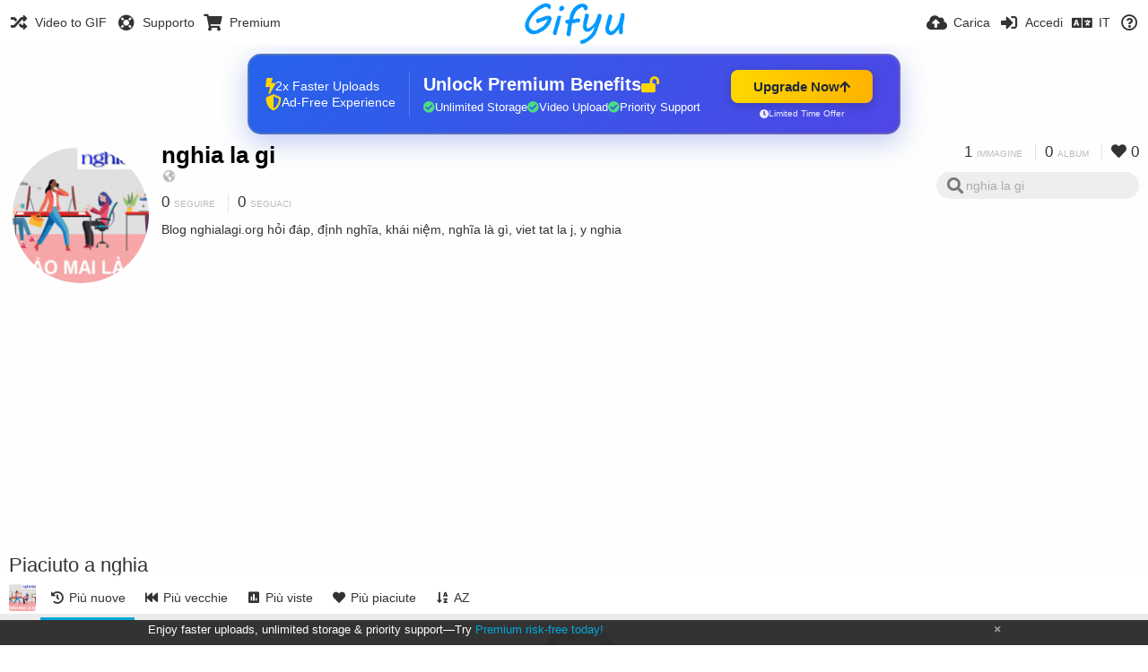

--- FILE ---
content_type: text/html; charset=utf-8
request_url: https://gifyu.com/nghialagi/liked/?lang=it
body_size: 43626
content:
<!DOCTYPE HTML>
<html xml:lang="it" lang="it" dir="ltr" class="device-nonmobile tone-light unsafe-blur-off" prefix="og: http://ogp.me/ns#">
<head><script>(function(w,i,g){w[g]=w[g]||[];if(typeof w[g].push=='function')w[g].push(i)})
(window,'G-RBJR78PGWQ','google_tags_first_party');</script><script async src="/metrics/"></script>
			<script>
				window.dataLayer = window.dataLayer || [];
				function gtag(){dataLayer.push(arguments);}
				gtag('js', new Date());
				gtag('set', 'developer_id.dYzg1YT', true);
				gtag('config', 'G-RBJR78PGWQ');
			</script>
			
        <meta charset="utf-8">
    <meta name="apple-mobile-web-app-status-bar-style" content="black">
    <meta name="apple-mobile-web-app-capable" content="yes">
    <meta name="viewport" content="width=device-width, initial-scale=1">
    <meta name="theme-color" content="#FFFFFF">
	<meta property="fb:app_id" content="1575984549317583" />
            <meta name="description" content="Blog nghialagi.org hỏi đáp, định nghĩa, khái niệm, nghĩa là gì, viet tat la j, y nghia">
                <title>nghia la gi (nghialagi) - Gifyu (Italiano)</title>
	    <meta name="generator" content="Chevereto 3">
<link rel="stylesheet" href="https://gifyu.com/lib/Peafowl/peafowl.min.css?e006262125ec9a16116f2469b384dae1">
<link rel="stylesheet" href="https://gifyu.com/app/themes/Peafowl/style.min.css?e006262125ec9a16116f2469b384dae1">

<link rel="stylesheet" href="https://gifyu.com/lib/Peafowl/font-awesome-5/css/all.min.css?e006262125ec9a16116f2469b384dae1">
<script data-cfasync="false">document.documentElement.className+=" js";var devices=["phone","phablet","tablet","laptop","desktop","largescreen"],window_to_device=function(){for(var e=[480,768,992,1200,1880,2180],t=[],n="",d=document.documentElement.clientWidth||document.getElementsByTagName("body")[0].clientWidth||window.innerWidth,c=0;c<devices.length;++c)d>=e[c]&&t.push(devices[c]);for(0==t.length&&t.push(devices[0]),n=t[t.length-1],c=0;c<devices.length;++c)document.documentElement.className=document.documentElement.className.replace(devices[c],""),c==devices.length-1&&(document.documentElement.className+=" "+n),document.documentElement.className=document.documentElement.className.replace(/\s+/g," ");if("laptop"==n||"desktop"==n){var o=document.getElementById("pop-box-mask");null!==o&&o.parentNode.removeChild(o)}};window_to_device(),window.onresize=window_to_device;function jQueryLoaded(){!function(n,d){n.each(readyQ,function(d,e){n(e)}),n.each(bindReadyQ,function(e,i){n(d).bind("ready",i)})}(jQuery,document)}!function(n,d,e){function i(d,e){"ready"==d?n.bindReadyQ.push(e):n.readyQ.push(d)}n.readyQ=[],n.bindReadyQ=[];var u={ready:i,bind:i};n.$=n.jQuery=function(n){return n===d||void 0===n?u:void i(n)}}(window,document);
            </script>

    <link rel="shortcut icon" href="https://gifyu.com/content/images/system/favicon_1515837356961_97d28a.png">
    <link rel="icon" type="image/png" href="https://gifyu.com/content/images/system/favicon_1515837356961_97d28a.png" sizes="192x192">
    <link rel="apple-touch-icon" href="https://gifyu.com/content/images/system/favicon_1515837356961_97d28a.png" sizes="180x180">
        <style type="text/css">.top-bar-logo, .top-bar-logo img { height: 50px; } .top-bar-logo { margin-top: -25px; } </style><meta property="og:type" content="profile" />
<meta property="og:url" content="https://gifyu.com/nghialagi/liked" />
<meta property="og:title" content="nghia la gi" />
<meta property="og:image" content="https://gifyu.com/content/images/users/4Pj/av_1582222772.png" />
<meta property="og:site_name" content="Gifyu" />
<meta property="og:description" content="Blog nghialagi.org hỏi đáp, định nghĩa, khái niệm, nghĩa là gì, viet tat la j, y nghia" />
<meta property="fb:app_id" content="1575984549317583" />
<meta name="twitter:card" content="gallery">
<meta name="twitter:description" content="Blog nghialagi.org hỏi đáp, định nghĩa, khái niệm, nghĩa là gì, viet tat la j, y nghia">
<meta name="twitter:title" content="nghia la gi (nghialagi) (Italiano)">
<meta name="twitter:site" content="@GifyuCom">
<style>
a,
a.number-figures:hover, a.number-figures:hover *,
.input .icon--input-submit:hover, .input .icon--input-submit:focus, .input .icon--input-submit.focus,
.btn.default.outline, .pop-btn-text,
.top-bar .top-btn-text:hover:not(.btn), .top-bar .opened .top-btn-text:not(.btn),
.tone-light .top-bar .top-btn-text:hover:not(.btn), .tone-light .top-bar .opened .top-btn-text:not(.btn),
.tone-dark .top-bar .top-btn-text:hover:not(.btn), .tone-dark .top-bar .opened .top-btn-text:not(.btn),
.ios .top-bar .opened .top-btn-text:not(.btn),
.ios .top-bar .opened .top-btn-text:not(.top-btn-number),
.breadcrum-text a:hover,
.content-tabs li:hover a,
.upload-box-heading .icon,
.list-item-image-btn:hover span,
.content-listing-pagination a:hover,
.input-with-button button:focus, .input-with-button button:hover {
	color: #00A7DA;
}

.menu-box [role=button]:hover,
input:focus, textarea:focus, select:focus, input.search:focus, .input-focus,
.tone-dark input:focus, .tone-dark textarea:focus, .tone-dark select:focus, .tone-dark input.search:focus, .tone-dark .input-focus,
.btn.default.outline,
.btn.active,
.content-tabs li:hover, .content-tabs li.current, .content-tabs li.visited, .content-tabs li.visited:hover,
.content-tabs li.current,
.list-item:hover .list-item-avatar-cover,
input:focus, textarea:focus, select:focus, input.search:focus, .input-focus,
.tone-dark input:focus, .tone-dark textarea:focus, .tone-dark select:focus, .tone-dark input.search:focus, .tone-dark .input-focus,
.panel-thumb-list li.current,
.fancy-fieldset input:focus, .fancy-fieldset input:focus[type=text], .fancy-fieldset select:focus, .fancy-fieldset textarea:focus {
	border-color: #00A7DA;
}

.btn.active,
html:not(.phone) .pop-box-menu a:hover, .pop-box-menu a.focus,
.list-item-image-btn.liked,
.list-item-desc .user:hover {
	background-color: #00A7DA;
}

.pop-btn-text .arrow-down,
.top-bar .top-btn-text:hover .arrow-down, .top-bar .opened .arrow-down,
.ios .top-bar .opened .top-btn-text .arrow-down,
.header-content-breadcrum a:hover .arrow-down {
	border-top-color: #00A7DA;
}

.top-bar ul .pop-btn.current, .top-bar ul .top-btn-el.current {
	border-bottom-color: #00A7DA;
}

.header-content-breadcrum a:hover .arrow-right {
	border-left-color: #00A7DA;
}

</style>                <link rel="stylesheet" href="https://gifyu.com/app/themes/Peafowl/custom_hooks/style.css?e006262125ec9a16116f2469b384dae1">
            
            <link rel="alternate" hreflang="x-default" href="https://gifyu.com/nghialagi/liked">
            <link rel="alternate" hreflang="et-ee" href="https://gifyu.com/nghialagi/liked/?lang=et-EE">
<link rel="alternate" hreflang="bg-bg" href="https://gifyu.com/nghialagi/liked/?lang=bg-BG">
<link rel="alternate" hreflang="fa" href="https://gifyu.com/nghialagi/liked/?lang=fa">
<link rel="alternate" hreflang="fr" href="https://gifyu.com/nghialagi/liked/?lang=fr">
<link rel="alternate" hreflang="ru" href="https://gifyu.com/nghialagi/liked/?lang=ru">
<link rel="alternate" hreflang="ja" href="https://gifyu.com/nghialagi/liked/?lang=ja">
<link rel="alternate" hreflang="pt-br" href="https://gifyu.com/nghialagi/liked/?lang=pt-BR">
<link rel="alternate" hreflang="hu" href="https://gifyu.com/nghialagi/liked/?lang=hu">
<link rel="alternate" hreflang="vi" href="https://gifyu.com/nghialagi/liked/?lang=vi">
<link rel="alternate" hreflang="nl" href="https://gifyu.com/nghialagi/liked/?lang=nl">
<link rel="alternate" hreflang="sr-rs" href="https://gifyu.com/nghialagi/liked/?lang=sr-RS">
<link rel="alternate" hreflang="lt-lt" href="https://gifyu.com/nghialagi/liked/?lang=lt-LT">
<link rel="alternate" hreflang="id" href="https://gifyu.com/nghialagi/liked/?lang=id">
<link rel="alternate" hreflang="sk" href="https://gifyu.com/nghialagi/liked/?lang=sk">
<link rel="alternate" hreflang="ar" href="https://gifyu.com/nghialagi/liked/?lang=ar">
<link rel="alternate" hreflang="el" href="https://gifyu.com/nghialagi/liked/?lang=el">
<link rel="alternate" hreflang="da" href="https://gifyu.com/nghialagi/liked/?lang=da">
<link rel="alternate" hreflang="zh-cn" href="https://gifyu.com/nghialagi/liked/?lang=zh-CN">
<link rel="alternate" hreflang="uk" href="https://gifyu.com/nghialagi/liked/?lang=uk">
<link rel="alternate" hreflang="tr" href="https://gifyu.com/nghialagi/liked/?lang=tr">
<link rel="alternate" hreflang="fi" href="https://gifyu.com/nghialagi/liked/?lang=fi">
<link rel="alternate" hreflang="hr" href="https://gifyu.com/nghialagi/liked/?lang=hr">
<link rel="alternate" hreflang="pl" href="https://gifyu.com/nghialagi/liked/?lang=pl">
<link rel="alternate" hreflang="sv" href="https://gifyu.com/nghialagi/liked/?lang=sv">
<link rel="alternate" hreflang="en" href="https://gifyu.com/nghialagi/liked/?lang=en">
<link rel="alternate" hreflang="it" href="https://gifyu.com/nghialagi/liked/?lang=it">
<link rel="alternate" hreflang="es" href="https://gifyu.com/nghialagi/liked/?lang=es">
<link rel="alternate" hreflang="de" href="https://gifyu.com/nghialagi/liked/?lang=de">
<link rel="alternate" hreflang="cs" href="https://gifyu.com/nghialagi/liked/?lang=cs">
<link rel="alternate" hreflang="zh-tw" href="https://gifyu.com/nghialagi/liked/?lang=zh-TW">
<link rel="alternate" hreflang="th" href="https://gifyu.com/nghialagi/liked/?lang=th">
<link rel="alternate" hreflang="nb" href="https://gifyu.com/nghialagi/liked/?lang=nb">
<link rel="alternate" hreflang="pt" href="https://gifyu.com/nghialagi/liked/?lang=pt">
<link rel="alternate" hreflang="he" href="https://gifyu.com/nghialagi/liked/?lang=he">
<link rel="alternate" hreflang="ko" href="https://gifyu.com/nghialagi/liked/?lang=ko">
</head>

<body id="user" class="">
    <header id="top-bar" class="top-bar">
        <div class="content-width">
                        <div id="logo" class="top-bar-logo"><a href="https://gifyu.com"><img src="https://gifyu.com/content/images/system/logo_20151124060647.png" alt="Gifyu"></a></div>

                            <ul class="top-bar-left float-left">
                    <li data-action="top-bar-menu-full" data-nav="mobile-menu" class="top-btn-el phone-show hidden">
                        <span class="top-btn-text"><span class="icon fas fa-bars"></span></span>
                    </li>
                    
                    
                    															<li class="top-btn-el phone-hide"><a href="https://gifyu.com/page/videotogif"><span class="top-btn-text"><span class="icon fas fa-random"></span><span class="btn-text phone-hide phablet-hide">Video to GIF</span></span></a>
								</li>
																								<li class="top-btn-el phone-hide">
								<a href="https://gifyu.com/page/contact"><span class="top-btn-text"><span class="icon fas fa-life-ring"></span><span class="btn-text phone-hide phablet-hide">Supporto</span></span></a>
								</li>
							
							 
								<li class="top-btn-el"><a href="https://imgfi.com/page/plans"><span class="top-btn-text"><span class="icon fas fa-shopping-cart"></span><span class="btn-text phone-hide phablet-hide">Premium</span></span></a>
								</li>
							                </ul>
                        <ul class="top-bar-right float-right keep-visible">
			

                                                <li data-action="top-bar-upload" data-link="" data-nav="upload" class="top-btn-el phone-hide" >
                        <span class="top-btn-text"><span class="icon fas fa-cloud-upload-alt"></span><span class="btn-text phone-hide phablet-hide">Carica</span></span>
                    </li>
                
                                    <li id="top-bar-signin" data-nav="signin" class="top-btn-el">
                        <a href="https://gifyu.com/login" class="top-btn-text"><span class="icon fas fa-sign-in-alt"></span><span class="btn-text phone-hide phablet-hide">Accedi</span>
                        </a>
                    </li>
                                            <li data-nav="language" class="phablet-hide phone-hide pop-btn">
                        <span class="top-btn-text">
                <span class="icon fas fa-language"></span><span class="btn-text">IT</span>
            </span>
            <div class="pop-box pbcols5 arrow-box arrow-box-top anchor-center">
                <div class="pop-box-inner pop-box-menu pop-box-menucols">
                    <ul>
                        <li><a href="https://gifyu.com/nghialagi/liked/?lang=et-EE">Eesti (Eesti)</a></li>
<li><a href="https://gifyu.com/nghialagi/liked/?lang=bg-BG">Български</a></li>
<li><a href="https://gifyu.com/nghialagi/liked/?lang=fa">فارسی</a></li>
<li><a href="https://gifyu.com/nghialagi/liked/?lang=fr">Français</a></li>
<li><a href="https://gifyu.com/nghialagi/liked/?lang=ru">Русский</a></li>
<li><a href="https://gifyu.com/nghialagi/liked/?lang=ja">日本語</a></li>
<li><a href="https://gifyu.com/nghialagi/liked/?lang=pt-BR">Português (Brasil)</a></li>
<li><a href="https://gifyu.com/nghialagi/liked/?lang=hu">Magyar</a></li>
<li><a href="https://gifyu.com/nghialagi/liked/?lang=vi">Tiếng Việt</a></li>
<li><a href="https://gifyu.com/nghialagi/liked/?lang=nl">Nederlands</a></li>
<li><a href="https://gifyu.com/nghialagi/liked/?lang=sr-RS">Српски</a></li>
<li><a href="https://gifyu.com/nghialagi/liked/?lang=lt-LT">Lietuvių (Lietuva)</a></li>
<li><a href="https://gifyu.com/nghialagi/liked/?lang=id">Bahasa Indonesia</a></li>
<li><a href="https://gifyu.com/nghialagi/liked/?lang=sk">Slovenčina</a></li>
<li><a href="https://gifyu.com/nghialagi/liked/?lang=ar">العربية</a></li>
<li><a href="https://gifyu.com/nghialagi/liked/?lang=el">Ελληνικά</a></li>
<li><a href="https://gifyu.com/nghialagi/liked/?lang=da">Dansk</a></li>
<li><a href="https://gifyu.com/nghialagi/liked/?lang=zh-CN">简体中文</a></li>
<li><a href="https://gifyu.com/nghialagi/liked/?lang=uk">Українська</a></li>
<li><a href="https://gifyu.com/nghialagi/liked/?lang=tr">Türkçe</a></li>
<li><a href="https://gifyu.com/nghialagi/liked/?lang=fi">Suomi</a></li>
<li><a href="https://gifyu.com/nghialagi/liked/?lang=hr">Hrvatski</a></li>
<li><a href="https://gifyu.com/nghialagi/liked/?lang=pl">Polski</a></li>
<li><a href="https://gifyu.com/nghialagi/liked/?lang=sv">Svenska</a></li>
<li><a href="https://gifyu.com/nghialagi/liked/?lang=en">English</a></li>
<li class="current"><a href="https://gifyu.com/nghialagi/liked/?lang=it">Italiano</a></li>
<li><a href="https://gifyu.com/nghialagi/liked/?lang=es">Español</a></li>
<li><a href="https://gifyu.com/nghialagi/liked/?lang=de">Deutsch</a></li>
<li><a href="https://gifyu.com/nghialagi/liked/?lang=cs">Čeština</a></li>
<li><a href="https://gifyu.com/nghialagi/liked/?lang=zh-TW">繁體中文</a></li>
<li><a href="https://gifyu.com/nghialagi/liked/?lang=th">ไทย</a></li>
<li><a href="https://gifyu.com/nghialagi/liked/?lang=nb">‪Norsk Bokmål‬</a></li>
<li><a href="https://gifyu.com/nghialagi/liked/?lang=pt">Português</a></li>
<li><a href="https://gifyu.com/nghialagi/liked/?lang=he">עברית</a></li>
<li><a href="https://gifyu.com/nghialagi/liked/?lang=ko">한국어</a></li>
                    </ul>
                </div>
            </div>
        </li>
		
    	
                                                            <li data-nav="about" class="phone-hide pop-btn pop-keep-click">
                            <span class="top-btn-text">
                                <span class="icon far fa-question-circle"></span><span class="btn-text phone-hide phablet-hide laptop-hide tablet-hide desktop-hide">Informazioni</span>
                            </span>
                            <div class="pop-box arrow-box arrow-box-top anchor-right">
                                <div class="pop-box-inner pop-box-menu">
                                    <ul>
                                                                                    <li><a href="https://gifyu.com/page/about-us">About Gifyu</a>
                                            </li>
                                                                <li class="with-icon"><a href="https://gifyu.com/page/tos"><span class="btn-icon icon-text"></span> Terms of service</a>
                                            </li>
                                                                <li class="with-icon"><a href="https://gifyu.com/page/privacy"><span class="btn-icon icon-lock"></span> Privacy</a>
                                            </li>
                                                                <li class="with-icon"><a href="https://gifyu.com/page/contact"><span class="btn-icon icon-mail"></span> Contact</a>
                                            </li>
                                                        </ul>
                                </div>
                            </div>
                        </li>
						
                </ul>
        </div>
    </header>
    

<div class="content-width">

	<div id="user_after_top" class="ad-banner"><a href="https://imgfi.com/page/plans" class="premium-ad-container" style="
  background: linear-gradient(135deg, #2563eb 0%, #4f46e5 100%);
  border-radius: 15px;
  padding: 20px;
  display: flex;
  align-items: center;
  justify-content: space-between;
  color: white;
  font-family: 'Inter', Arial, sans-serif;
  box-shadow: 0 8px 30px rgba(39, 79, 207, 0.3);
  max-width: 728px;
  height: 90px;
  position: relative;
  overflow: hidden;
  margin: 0 auto;
  text-decoration: none;
  cursor: pointer;
">
  <div style="flex: 1; display: flex; align-items: center; gap: 20px;">
    <!-- Feature Icons -->
    <div style="display: flex; flex-direction: column; gap: 8px; min-width: 120px;">
      <div style="display: flex; align-items: center; gap: 10px;">
        <i class="fas fa-bolt" style="color: #ffd700; font-size: 18px;"></i>
        <span style="font-size: 14px;">2x Faster Uploads</span>
      </div>
      <div style="display: flex; align-items: center; gap: 10px;">
        <i class="fas fa-shield-alt" style="color: #ffd700; font-size: 18px;"></i>
        <span style="font-size: 14px;">Ad-Free Experience</span>
      </div>
    </div>

    <!-- Vertical Separator -->
    <div style="width: 1px; height: 50px; background: rgba(255,255,255,0.2); margin: 0 15px;"></div>

    <!-- Value Proposition -->
    <div>
      <h2 style="margin: 0; font-size: 20px; font-weight: 700; display: flex; align-items: center; gap: 10px;">
        <span>Unlock Premium Benefits</span>
        <i class="fas fa-lock-open" style="font-size: 18px; color: #ffd700;"></i>
      </h2>
      <div style="display: flex; gap: 15px; margin-top: 8px;">
        <div style="display: flex; align-items: center; gap: 6px; font-size: 13px;">
          <i class="fas fa-check-circle" style="color: #4ade80;"></i>
          Unlimited Storage
        </div>
        <div style="display: flex; align-items: center; gap: 6px; font-size: 13px;">
          <i class="fas fa-check-circle" style="color: #4ade80;"></i>
          Video Upload
        </div>
        <div style="display: flex; align-items: center; gap: 6px; font-size: 13px;">
          <i class="fas fa-check-circle" style="color: #4ade80;"></i>
          Priority Support
        </div>
      </div>
    </div>
  </div>

  <!-- CTA Section -->
  <div style="min-width: 180px; text-align: center;">
    <div style="
      background: linear-gradient(to right, #ffd700, #ffb300);
      color: #1f2937;
      padding: 10px 25px;
      border-radius: 8px;
      text-decoration: none;
      font-weight: 700;
      font-size: 15px;
      display: inline-flex;
      align-items: center;
      gap: 8px;
      transition: transform 0.2s;
      box-shadow: 0 3px 12px rgba(0,0,0,0.2);
    ">
      Upgrade Now 
      <i class="fas fa-arrow-up" style="font-size: 14px;"></i>
    </div>
    <div style="
      margin-top: 6px;
      font-size: 10px;
      opacity: 0.9;
      display: flex;
      align-items: center;
      gap: 5px;
      justify-content: center;
    ">
      <i class="fas fa-clock" style="font-size: 10px;"></i>
      Limited Time Offer
    </div>
  </div>

  <!-- Animated Border -->
  <div style="
    position: absolute;
    top: 0;
    left: 0;
    right: 0;
    bottom: 0;
    border: 2px solid rgba(255,215,0,0.4);
    border-radius: 15px;
    pointer-events: none;
    animation: border-pulse 2s infinite;
  "></div>
</a>

<style>
@keyframes border-pulse {
  0% { opacity: 0.4; }
  50% { opacity: 0.8; }
  100% { opacity: 0.4; }
}
</style>               </div>
	<div id="top-user" class="top-user no-background">
		<div class="top-user-credentials">
			<a href="https://gifyu.com/nghialagi">
								<img class="user-image" src="https://gifyu.com/content/images/users/4Pj/av_1582222772.png" alt="">
							</a>
			<h1><a href="https://gifyu.com/nghialagi">nghia la gi</a></h1>
						<div class="user-meta"><span class="user-social-networks"><a class="icon fas fa-globe-americas" href="https://gifyu.com/redirect/?to=v9HHh5oZ3D5fL050RWr5Kr5lGvUOFWAKOHXrYvxAJZE%3D&auth_token=ef5174efd55753db68cc01cf86ab50f2c2285558" rel="nofollow" target="_blank"></a></span></div>

						<div class="user-meta margin-bottom-5">
				<a class="number-figures display-inline-block margin-bottom-5" href="https://gifyu.com/nghialagi/following"><b data-text="following-count">0</b> <span>Seguire</span></a>
				<a class="number-figures display-inline-block margin-bottom-5" href="https://gifyu.com/nghialagi/followers"><b data-text="followers-count">0</b> <span data-text="followers-label" data-label-single="Seguace" data-label-plural="Seguaci">Seguaci</span></a>
							</div>
			
						<div class="user-meta overflow-hidden">
				<p class="c18 word-break-break-word">Blog nghialagi.org hỏi đáp, định nghĩa, khái niệm, nghĩa là gì, viet tat la j, y nghia</p>
			</div>
			
		</div>

		<div class="header-content-right phone-float-none">
			<div class="text-align-right">
				<a class="number-figures" href="https://gifyu.com/nghialagi"><b data-text="image-count">1</b> <span data-text="image-label" data-label-single="Immagine" data-label-plural="Immagini">Immagine</span></a>
				<a class="number-figures" href="https://gifyu.com/nghialagi/albums"><b data-text="album-count">0</b> <span data-text="album-label" data-label-single="album" data-label-plural="album">album</span></a>
								<a class="number-figures" href="https://gifyu.com/nghialagi/liked"><span class="icon fas fa-heart"></span> <b data-text="likes-count">0</b></a>
							</div>
			<div class="input-search">
				<form action="https://gifyu.com/nghialagi/search/">
					<input class="search two-icon-padding" type="text" placeholder="nghia la gi" autocomplete="off" spellcheck="false" name="q">
				</form>
				<span class="fas fa-search icon--search"></span><span class="icon--close fas fa-times soft-hidden" data-action="clear-search"></span>
			</div>
					</div>
	</div>

	
	<div id="user_before_listing" class="ad-banner"><script async src="//pagead2.googlesyndication.com/pagead/js/adsbygoogle.js"></script>
<!-- Gifyu Responsive -->
<ins class="adsbygoogle"
     style="display:block"
     data-ad-client="ca-pub-8060303453945060"
     data-ad-slot="3477796164"
     data-ad-format="auto"></ins>
<script>
(adsbygoogle = window.adsbygoogle || []).push({});
</script>                                                                                       </div>
    <div class="header">
        <h1>
            <strong>Piaciuto a nghia</strong>
        </h1>
    </div>

	<div class="header header-tabs follow-scroll">
				<a href="https://gifyu.com/nghialagi" class="user-image margin-right-5 float-left">
						<img src="https://gifyu.com/content/images/users/4Pj/av_1582222772.png" alt="">
					</a>
		
    <div class="phone-display-inline-block phablet-display-inline-block hidden tab-menu current" data-action="tab-menu">
    <span class="btn-icon fas fa-history" data-content="tab-icon"></span><span class="btn-text" data-content="current-tab-label">Più nuove</span><span class="btn-icon fas fa-angle-down --show"></span><span class="btn-icon fas fa-angle-up --hide"></span>
</div><ul class="content-tabs phone-hide phablet-hide">
	<li class="current"><a id="list-most-recent-link" data-tab="list-most-recent" href="https://gifyu.com/nghialagi/liked/?list=images&sort=date_desc&page=1"><span class="btn-icon fas fa-history"></span><span class="btn-text">Più nuove</span></a></li>
<li class=""><a id="list-most-oldest-link" data-tab="list-most-oldest" href="https://gifyu.com/nghialagi/liked/?list=images&sort=date_asc&page=1"><span class="btn-icon fas fa-fast-backward"></span><span class="btn-text">Più vecchie</span></a></li>
<li class=""><a id="list-most-viewed-link" data-tab="list-most-viewed" href="https://gifyu.com/nghialagi/liked/?list=images&sort=views_desc&page=1"><span class="btn-icon fas fa-poll"></span><span class="btn-text">Più viste</span></a></li>
<li class=""><a id="list-most-liked-link" data-tab="list-most-liked" href="https://gifyu.com/nghialagi/liked/?list=images&sort=likes_desc&page=1"><span class="btn-icon fas fa-heart"></span><span class="btn-text">Più piaciute</span></a></li>
<li class=""><a id="list-image-az-asc-link" data-tab="list-image-az-asc" href="https://gifyu.com/nghialagi/liked/?list=images&sort=title_asc&page=1"><span class="btn-icon fas fa-sort-alpha-down"></span><span class="btn-text">AZ</span></a></li>
</ul>
		
    </div>

	<div id="content-listing-tabs" class="tabbed-listing">
      <div id="tabbed-content-group">
                  <div id="list-most-recent" class="tabbed-content content-listing visible list-images" data-action="list" data-list="images" data-params="list=images&sort=date_desc&page=1" data-params-hidden="like_user_id=4Pj&from=user">
            
<div class="content-empty">
	<span class="icon fas fa-inbox"></span>
	<h2>Non c'è niente da mostrare qui.</h2>
</div>        </div>
            <div id="list-most-oldest" class="tabbed-content content-listing hidden list-images" data-action="list" data-list="images" data-params="list=images&sort=date_asc&page=1" data-params-hidden="like_user_id=4Pj&from=user" data-load="ajax">
        </div>
        <div id="list-most-viewed" class="tabbed-content content-listing hidden list-images" data-action="list" data-list="images" data-params="list=images&sort=views_desc&page=1" data-params-hidden="like_user_id=4Pj&from=user" data-load="ajax">
        </div>
        <div id="list-most-liked" class="tabbed-content content-listing hidden list-images" data-action="list" data-list="images" data-params="list=images&sort=likes_desc&page=1" data-params-hidden="like_user_id=4Pj&from=user" data-load="ajax">
        </div>
        <div id="list-image-az-asc" class="tabbed-content content-listing hidden list-images" data-action="list" data-list="images" data-params="list=images&sort=title_asc&page=1" data-params-hidden="like_user_id=4Pj&from=user" data-load="ajax">
        </div>
<script id="viewer-template" type="text/x-chv-template">
	<div class="viewer viewer--hide list-item">
		<div class="viewer-content no-select">
			<a href="%url_viewer%" target="_blank"><img class="viewer-src no-select animate" src="%display_url%" alt="%filename%" width="%width%" height="%height%"></a>
            <div class="viewer-loader"></div>
            <div id="image-viewer-360" class="soft-hidden"></div>
		</div>
		<div class="viewer-wheel phone-hide phablet-hide tablet-hide hover-display">
			<div class="viewer-wheel-prev animate" data-action="viewer-prev"><span class="icon fas fa-angle-left"></span></div>
			<div class="viewer-wheel-next animate" data-action="viewer-next"><span class="icon fas fa-angle-right"></span></div>
		</div>
		<ul class="viewer-tools list-item-image-tools hover-display idle-display no-select" data-action="list-tools">
			<div data-action="viewer-close" title="Chiudi">
				<span class="btn-icon fas fa-times"></span>
			</div>
		</ul>
		<div class="viewer-foot hover-display hover-display--flex">
			<div class="viewer-owner viewer-owner--user">
				<a href="%user.url%" class="user-image">
					<span class="user-image default-user-image"><span class="icon fas fa-meh"></span></span>
					<img class="user-image" src="%user.avatar.url%" alt="%user.username%">
				</a>
				<a href="%user.url%" class="user-name">%user.name_short_html%</a>
			</div>
			<div class="viewer-owner viewer-owner--guest">
				<div class="user-image default-user-image"><span class="icon fas fa-meh"></span></div>
				<span class="user-name">Ospite
</span>
			</div>
			<div class="viewer-kb phone-hide phablet-hide tablet-hide no-select">
				<div class="viewer-kb-input" title="Tasti rapidi">
										<div class="viewer-kb-key" data-key="L"><kbd>L</kbd><span>Mi piace</span></div>
										<div class="viewer-kb-key" data-key="X"><kbd>X</kbd><span>Chiudi</span></div>
				</div>
			</div>
		</div>
		<div class="list-item-privacy list-item-image-tools --top --left">
			<div class="btn-icon btn-lock fas fa-eye-slash"></div>
		</div>
        <div class="list-item-image-tools --bottom --right">
                    <div class="list-item-share" data-action="share">
                <span class="btn-icon btn-share fas fa-share-alt"></span>
            </div>
                        <div class="list-item-like" data-action="like">
                <span class="btn-icon btn-like btn-liked fas fa-heart"></span>
                <span class="btn-icon btn-like btn-unliked far fa-heart"></span>
            </div>
                    </div>
	</div>
</script>
<div data-template="content-listing" class="hidden">
	<div class="pad-content-listing"></div>
	<div class="content-listing-more">
		<button class="btn btn-big grey" data-action="load-more">Carica altro</button>
	</div>
	<div class="content-listing-loading"></div>
	<div class="content-listing-pagination"><a data-action="load-more">Carica altro</a></div>
</div>
<div data-template="content-listing-empty" class="hidden">
	
<div class="content-empty">
	<span class="icon fas fa-inbox"></span>
	<h2>Non c'è niente da mostrare qui.</h2>
</div></div>
<div data-template="content-listing-loading" class="hidden">
	<div class="content-listing-loading"></div>
</div>      </div>
  </div>

</div>


<script>
	$(document).ready(function() {
		if(typeof CHV == "undefined") {
			CHV = {obj: {}, fn: {}, str:{}};
		} else {
			if(typeof CHV.obj.embed_tpl == "undefined") {
				CHV.obj.embed_tpl = {};
			}
		}
		CHV.obj.embed_tpl = {"links":{"label":"Link utili","options":{"viewer-links":{"label":"Link di visualizzazione","template":"%URL_SHORT%","size":"viewer"},"direct-links":{"label":"Link diretti","template":"%URL%","size":"full"}}},"html-codes":{"label":"Codici HTML","options":{"html-embed":{"label":"Immagine originale","template":"<img src=\"%URL%\" alt=\"%TITLE%\" border=\"0\">","size":"full"},"html-embed-full":{"label":"Immagine originale con link","template":"<a href=\"%URL_SHORT%\"><img src=\"%URL%\" alt=\"%TITLE%\" border=\"0\"><\/a>","size":"full"},"html-embed-medium":{"label":"Immagine ridotta con linkg","template":"<a href=\"%URL_SHORT%\"><img src=\"%MEDIUM_URL%\" alt=\"%TITLE%\" border=\"0\"><\/a>","size":"medium"},"html-embed-thumbnail":{"label":"Immagine in miniatura con link","template":"<a href=\"%URL_SHORT%\"><img src=\"%THUMB_URL%\" alt=\"%TITLE%\" border=\"0\"><\/a>","size":"thumb"}}},"bbcodes":{"label":"BBcode","options":{"bbcode-embed":{"label":"Immagine originale","template":"[img]%URL%[\/img]","size":"full"},"bbcode-embed-full":{"label":"Immagine originale con link","template":"[url=%URL_SHORT%][img]%URL%[\/img][\/url]","size":"full"},"bbcode-embed-medium":{"label":"Immagine ridotta con link","template":"[url=%URL_SHORT%][img]%MEDIUM_URL%[\/img][\/url]","size":"medium"},"bbcode-embed-thumbnail":{"label":"Immagine in miniatura con link","template":"[url=%URL_SHORT%][img]%THUMB_URL%[\/img][\/url]","size":"thumb"}}},"markdown":{"label":"Markdown","options":{"markdown-embed":{"label":"Immagine originale","template":"![%FILENAME%](%URL%)","size":"full"},"markdown-embed-full":{"label":"Immagine originale con link","template":"[![%FILENAME%](%URL%)](%URL_SHORT%)","size":"full"},"markdown-embed-medium":{"label":"Immagine ridotta con link","template":"[![%MEDIUM_FILENAME%](%MEDIUM_URL%)](%URL_SHORT%)","size":"medium"},"markdown-embed-thumbnail":{"label":"Immagine in miniatura con link","template":"[![%THUMB_FILENAME%](%THUMB_URL%)](%URL_SHORT%)","size":"thumb"}}}};
	});
</script>
<div data-modal="form-embed-codes" class="hidden">
	<span class="modal-box-title">Condivisione</span>
    <div class="image-preview"></div>
	<div class="input-label margin-bottom-0 copy-hover-display">
		<div class="c7 margin-bottom-10">
			<select name="form-embed-toggle" id="form-embed-toggle" class="text-input" data-combo="form-embed-toggle-combo">
				<optgroup label="Link utili">
	<option value="viewer-links" data-size="viewer">Link di visualizzazione</option>
	<option value="direct-links" data-size="full">Link diretti</option>
</optgroup><optgroup label="Codici HTML">
	<option value="html-embed" data-size="full">Immagine originale</option>
	<option value="html-embed-full" data-size="full">Immagine originale con link</option>
	<option value="html-embed-medium" data-size="medium">Immagine ridotta con linkg</option>
	<option value="html-embed-thumbnail" data-size="thumb">Immagine in miniatura con link</option>
</optgroup><optgroup label="BBcode">
	<option value="bbcode-embed" data-size="full">Immagine originale</option>
	<option value="bbcode-embed-full" data-size="full">Immagine originale con link</option>
	<option value="bbcode-embed-medium" data-size="medium">Immagine ridotta con link</option>
	<option value="bbcode-embed-thumbnail" data-size="thumb">Immagine in miniatura con link</option>
</optgroup><optgroup label="Markdown">
	<option value="markdown-embed" data-size="full">Immagine originale</option>
	<option value="markdown-embed-full" data-size="full">Immagine originale con link</option>
	<option value="markdown-embed-medium" data-size="medium">Immagine ridotta con link</option>
	<option value="markdown-embed-thumbnail" data-size="thumb">Immagine in miniatura con link</option>
</optgroup>			</select>
		</div>
		<div id="form-embed-toggle-combo">
			<div data-combo-value="viewer-links" class="switch-combo">
							<textarea id="modal-embed-code-0" class="r3 resize-vertical" name="viewer-links" data-size="viewer" data-focus="select-all"></textarea>
							<button class="input-action" data-action="copy" data-action-target="#modal-embed-code-0">copia</button>
						</div>
<div data-combo-value="direct-links" class="switch-combo soft-hidden">
							<textarea id="modal-embed-code-1" class="r3 resize-vertical" name="direct-links" data-size="full" data-focus="select-all"></textarea>
							<button class="input-action" data-action="copy" data-action-target="#modal-embed-code-1">copia</button>
						</div>
<div data-combo-value="html-embed" class="switch-combo soft-hidden">
							<textarea id="modal-embed-code-2" class="r3 resize-vertical" name="html-embed" data-size="full" data-focus="select-all"></textarea>
							<button class="input-action" data-action="copy" data-action-target="#modal-embed-code-2">copia</button>
						</div>
<div data-combo-value="html-embed-full" class="switch-combo soft-hidden">
							<textarea id="modal-embed-code-3" class="r3 resize-vertical" name="html-embed-full" data-size="full" data-focus="select-all"></textarea>
							<button class="input-action" data-action="copy" data-action-target="#modal-embed-code-3">copia</button>
						</div>
<div data-combo-value="html-embed-medium" class="switch-combo soft-hidden">
							<textarea id="modal-embed-code-4" class="r3 resize-vertical" name="html-embed-medium" data-size="medium" data-focus="select-all"></textarea>
							<button class="input-action" data-action="copy" data-action-target="#modal-embed-code-4">copia</button>
						</div>
<div data-combo-value="html-embed-thumbnail" class="switch-combo soft-hidden">
							<textarea id="modal-embed-code-5" class="r3 resize-vertical" name="html-embed-thumbnail" data-size="thumb" data-focus="select-all"></textarea>
							<button class="input-action" data-action="copy" data-action-target="#modal-embed-code-5">copia</button>
						</div>
<div data-combo-value="bbcode-embed" class="switch-combo soft-hidden">
							<textarea id="modal-embed-code-6" class="r3 resize-vertical" name="bbcode-embed" data-size="full" data-focus="select-all"></textarea>
							<button class="input-action" data-action="copy" data-action-target="#modal-embed-code-6">copia</button>
						</div>
<div data-combo-value="bbcode-embed-full" class="switch-combo soft-hidden">
							<textarea id="modal-embed-code-7" class="r3 resize-vertical" name="bbcode-embed-full" data-size="full" data-focus="select-all"></textarea>
							<button class="input-action" data-action="copy" data-action-target="#modal-embed-code-7">copia</button>
						</div>
<div data-combo-value="bbcode-embed-medium" class="switch-combo soft-hidden">
							<textarea id="modal-embed-code-8" class="r3 resize-vertical" name="bbcode-embed-medium" data-size="medium" data-focus="select-all"></textarea>
							<button class="input-action" data-action="copy" data-action-target="#modal-embed-code-8">copia</button>
						</div>
<div data-combo-value="bbcode-embed-thumbnail" class="switch-combo soft-hidden">
							<textarea id="modal-embed-code-9" class="r3 resize-vertical" name="bbcode-embed-thumbnail" data-size="thumb" data-focus="select-all"></textarea>
							<button class="input-action" data-action="copy" data-action-target="#modal-embed-code-9">copia</button>
						</div>
<div data-combo-value="markdown-embed" class="switch-combo soft-hidden">
							<textarea id="modal-embed-code-10" class="r3 resize-vertical" name="markdown-embed" data-size="full" data-focus="select-all"></textarea>
							<button class="input-action" data-action="copy" data-action-target="#modal-embed-code-10">copia</button>
						</div>
<div data-combo-value="markdown-embed-full" class="switch-combo soft-hidden">
							<textarea id="modal-embed-code-11" class="r3 resize-vertical" name="markdown-embed-full" data-size="full" data-focus="select-all"></textarea>
							<button class="input-action" data-action="copy" data-action-target="#modal-embed-code-11">copia</button>
						</div>
<div data-combo-value="markdown-embed-medium" class="switch-combo soft-hidden">
							<textarea id="modal-embed-code-12" class="r3 resize-vertical" name="markdown-embed-medium" data-size="medium" data-focus="select-all"></textarea>
							<button class="input-action" data-action="copy" data-action-target="#modal-embed-code-12">copia</button>
						</div>
<div data-combo-value="markdown-embed-thumbnail" class="switch-combo soft-hidden">
							<textarea id="modal-embed-code-13" class="r3 resize-vertical" name="markdown-embed-thumbnail" data-size="thumb" data-focus="select-all"></textarea>
							<button class="input-action" data-action="copy" data-action-target="#modal-embed-code-13">copia</button>
						</div>
		</div>
	</div>
</div><div id="anywhere-upload" class="upload-box upload-box--fixed upload-box--hidden queueEmpty" data-queue-size="0">

	<div class="content-width">

    	<div class="upload-box-inner">

        	<div class="upload-box-heading c16 center-box">
				<div class="upload-box-status">
					<div data-group="upload">
						<span class="icon fas fa-cloud-upload-alt cursor-pointer" data-trigger="anywhere-upload-input"></span>
						<div class="heading device-mobile--hide"><a data-trigger="anywhere-upload-input">Trascina e rilascia oppure incolla qui le tue immagini per caricarle</a></div>
						<div class="heading device-nonmobile--hide"><a data-trigger="anywhere-upload-input">Seleziona le immagini da caricare</a></div>
                        						<div class="device-mobile--hide upload-box-status-text">You can also <a data-trigger="anywhere-upload-input">navigare dal computer</a>.</div>
						<div class="device-nonmobile--hide upload-box-status-text"></div>
					</div>
					<div data-group="upload-queue-ready" class="soft-hidden">
						<span class="icon fas fa-th-large" data-trigger="anywhere-upload-input"></span>
						<div class="heading device-mobile--hide">Modificare o ridimensionare un immagine cliccando l'immagine di anteprima</div>
						<div class="heading device-nonmobile--hide">Modifica qualsiasi immagine toccando l'anteprima dell'immagine</div>
                        						<div class="device-mobile--hide upload-box-status-text"></div>
						<div class="device-nonmobile--hide upload-box-status-text"></div>
					</div>
					<div data-group="uploading" class="soft-hidden">
						<span class="icon fas fa-cloud-upload-alt"></span>
						<div class="heading">Caricamento <span data-text="queue-size">0</span> <span data-text="queue-objects">Immagine</span> (<span data-text="queue-progress">0</span>% completo)</div>
						<div class="upload-box-status-text">La coda è caricata, si dovrebbe perdere solo pochi secondi per essere completata.</div>
					</div>
					<div data-group="upload-result" data-result="success" class="soft-hidden">
						<span class="icon fas fa-check-circle color-green"></span>
						<div class="heading">Caricamento completato</div>
						<div class="upload-box-status-text">
							<div data-group="user" class="soft-hidden">
								<div data-group="user-stream" class="soft-hidden">
								contenuti caricati aggiunto <a data-text="upload-target" data-link="upload-target"></a>. È possibile <a data-modal="form" data-target="form-uploaded-create-album">creare un nuovo album</a> con il contenuto appena caricato.								</div>
								<div data-group="user-album" class="soft-hidden">contenuti caricati aggiunto <a data-text="upload-target" data-link="upload-target"></a>.</div>
							</div>
							<div data-group="guest" class="soft-hidden">
							È possibile <a data-modal="form" data-target="form-uploaded-create-album">creare un nuovo album</a> con il contenuto appena caricato. Devi <a href="https://gifyu.com/signup">crea un account</a> o <a href="https://gifyu.com/login">registrati</a> per salvare questo contenuto nel tuo account.							</div>
						</div>
					</div>
					<div data-group="upload-result" data-result="error" class="soft-hidden">
						<span class="icon fas fa-times color-red"></span>
						<div class="heading">Nessun <span data-text="queue-objects">Immagine</span> sono state caricate</div>
						<div class="upload-box-status-text">Some errors have occurred and the system couldn't process your request.</div>
					</div>
				</div>
            </div>

			<input id="anywhere-upload-input" data-action="anywhere-upload-input" class="hidden-visibility" type="file" accept="image/*, .jpg,.png,.bmp,.gif,.webp,.jpeg" multiple>
			<input id="anywhere-upload-input-camera" data-action="anywhere-upload-input" class="hidden-visibility" type="file" capture="camera" accept="image/*">
			<ul id="anywhere-upload-queue" class="upload-box-queue content-width soft-hidden" data-group="upload-queue"></ul>

			<div id="anywhere-upload-submit" class="btn-container text-align-center margin-bottom-0 soft-hidden" data-group="upload-queue-ready">
				<div data-group="upload-queue-ready">

																									<div class="margin-10"><a href="https://gifyu.com/signup">Registrazione</a> to be able to create private albums and delete images after upload.</div>
					
										
					<button class="btn btn-big green" data-action="upload" data-public="Carica" data-private="Caricamento privato">Carica</button></span>
				</div>
				<div data-group="uploading" class="soft-hidden">
					<button class="btn plain disabled btn-big plain margin-right-5" disabled data-action="upload-privacy-copy"><span class="icon fas fa-lock-open" data-lock="fa-lock" data-unlock="fa-lock-open"></span></button><button class="btn btn-big disabled off" disabled>Caricamento in corso...</button> <span class="btn-alt">oppure <a data-action="cancel-upload" data-button="close-cancel">Annulla </a><a data-action="cancel-upload-remaining" data-button="close-cancel" class="soft-hidden">Annulla il caricamento</a></span>
				</div>
			</div>

			<div id="anywhere-upload-report">
				<div data-group="upload-result" data-result="mixted" class="soft-hidden margin-top-10 text-align-center upload-box-status-text">Attenzione: non è stato possibile caricare alcune immagini. <a data-modal="simple" data-target="failed-upload-result">Scopri di più</a></div>
				<div data-group="upload-result" data-result="error" class="soft-hidden margin-top-10 text-align-center upload-box-status-text">Controlla il <a data-modal="simple" data-target="failed-upload-result">rapporto di errore</a> per ulteriori informazioni.</div>
			</div>

      <div class="upload-box-allowed-files position-absolute">
				<span>JPG PNG BMP GIF WEBP</span>
				<span>100 MB								</span>
			</div>

			<div class="upload-box-close position-absolute">
				<a data-action="reset-upload" data-button="close-cancel"><span class="btn-icon fas fa-undo"></span><span class="btn-text">azzerare</span></a>
				<a data-action="close-upload" data-button="close-cancel"><span class="btn-icon fas fa-times"></span><span class="btn-text">chiudi</span></a>
				<a data-action="cancel-upload" data-button="close-cancel"><span class="btn-icon fas fa-times"></span><span class="btn-text">Annulla </span></a>
				<a data-action="cancel-upload-remaining" data-button="close-cancel"><span class="btn-icon fas fa-times"></span><span class="btn-text">Annulla il caricamento</span></a>
			</div>

						<div data-group="upload-result" data-result="success" class="c16 center-box soft-hidden">
				<div class="input-label margin-bottom-0 copy-hover-display">
                    					<label for="uploaded-embed-toggle">Condivisione</label>
					<div class="c7 margin-bottom-10">
						<select name="uploaded-embed-toggle" id="uploaded-embed-toggle" class="text-input" data-combo="uploaded-embed-toggle-combo">
                            <optgroup label="Link utili">
	<option value="viewer-links" data-size="viewer">Link di visualizzazione</option>
	<option value="direct-links" data-size="full">Link diretti</option>
</optgroup><optgroup label="Codici HTML">
	<option value="html-embed" data-size="full">Immagine originale</option>
	<option value="html-embed-full" data-size="full">Immagine originale con link</option>
	<option value="html-embed-medium" data-size="medium">Immagine ridotta con linkg</option>
	<option value="html-embed-thumbnail" data-size="thumb">Immagine in miniatura con link</option>
</optgroup><optgroup label="BBcode">
	<option value="bbcode-embed" data-size="full">Immagine originale</option>
	<option value="bbcode-embed-full" data-size="full">Immagine originale con link</option>
	<option value="bbcode-embed-medium" data-size="medium">Immagine ridotta con link</option>
	<option value="bbcode-embed-thumbnail" data-size="thumb">Immagine in miniatura con link</option>
</optgroup><optgroup label="Markdown">
	<option value="markdown-embed" data-size="full">Immagine originale</option>
	<option value="markdown-embed-full" data-size="full">Immagine originale con link</option>
	<option value="markdown-embed-medium" data-size="medium">Immagine ridotta con link</option>
	<option value="markdown-embed-thumbnail" data-size="thumb">Immagine in miniatura con link</option>
</optgroup>						</select>
					</div>
					<div id="uploaded-embed-toggle-combo">
						<div data-combo-value="viewer-links" class="switch-combo">
										<textarea id="uploaded-embed-code-0" class="r2 resize-vertical" name="viewer-links" data-size="viewer" data-focus="select-all"></textarea>
										<button class="input-action" data-action="copy" data-action-target="#uploaded-embed-code-0">copia</button>
										<button class="input-action" data-action="openerPostMessage" data-action-target="#uploaded-embed-code-0">inserire</button>
									</div>
<div data-combo-value="direct-links" class="switch-combo soft-hidden">
										<textarea id="uploaded-embed-code-1" class="r2 resize-vertical" name="direct-links" data-size="full" data-focus="select-all"></textarea>
										<button class="input-action" data-action="copy" data-action-target="#uploaded-embed-code-1">copia</button>
										<button class="input-action" data-action="openerPostMessage" data-action-target="#uploaded-embed-code-1">inserire</button>
									</div>
<div data-combo-value="html-embed" class="switch-combo soft-hidden">
										<textarea id="uploaded-embed-code-2" class="r2 resize-vertical" name="html-embed" data-size="full" data-focus="select-all"></textarea>
										<button class="input-action" data-action="copy" data-action-target="#uploaded-embed-code-2">copia</button>
										<button class="input-action" data-action="openerPostMessage" data-action-target="#uploaded-embed-code-2">inserire</button>
									</div>
<div data-combo-value="html-embed-full" class="switch-combo soft-hidden">
										<textarea id="uploaded-embed-code-3" class="r2 resize-vertical" name="html-embed-full" data-size="full" data-focus="select-all"></textarea>
										<button class="input-action" data-action="copy" data-action-target="#uploaded-embed-code-3">copia</button>
										<button class="input-action" data-action="openerPostMessage" data-action-target="#uploaded-embed-code-3">inserire</button>
									</div>
<div data-combo-value="html-embed-medium" class="switch-combo soft-hidden">
										<textarea id="uploaded-embed-code-4" class="r2 resize-vertical" name="html-embed-medium" data-size="medium" data-focus="select-all"></textarea>
										<button class="input-action" data-action="copy" data-action-target="#uploaded-embed-code-4">copia</button>
										<button class="input-action" data-action="openerPostMessage" data-action-target="#uploaded-embed-code-4">inserire</button>
									</div>
<div data-combo-value="html-embed-thumbnail" class="switch-combo soft-hidden">
										<textarea id="uploaded-embed-code-5" class="r2 resize-vertical" name="html-embed-thumbnail" data-size="thumb" data-focus="select-all"></textarea>
										<button class="input-action" data-action="copy" data-action-target="#uploaded-embed-code-5">copia</button>
										<button class="input-action" data-action="openerPostMessage" data-action-target="#uploaded-embed-code-5">inserire</button>
									</div>
<div data-combo-value="bbcode-embed" class="switch-combo soft-hidden">
										<textarea id="uploaded-embed-code-6" class="r2 resize-vertical" name="bbcode-embed" data-size="full" data-focus="select-all"></textarea>
										<button class="input-action" data-action="copy" data-action-target="#uploaded-embed-code-6">copia</button>
										<button class="input-action" data-action="openerPostMessage" data-action-target="#uploaded-embed-code-6">inserire</button>
									</div>
<div data-combo-value="bbcode-embed-full" class="switch-combo soft-hidden">
										<textarea id="uploaded-embed-code-7" class="r2 resize-vertical" name="bbcode-embed-full" data-size="full" data-focus="select-all"></textarea>
										<button class="input-action" data-action="copy" data-action-target="#uploaded-embed-code-7">copia</button>
										<button class="input-action" data-action="openerPostMessage" data-action-target="#uploaded-embed-code-7">inserire</button>
									</div>
<div data-combo-value="bbcode-embed-medium" class="switch-combo soft-hidden">
										<textarea id="uploaded-embed-code-8" class="r2 resize-vertical" name="bbcode-embed-medium" data-size="medium" data-focus="select-all"></textarea>
										<button class="input-action" data-action="copy" data-action-target="#uploaded-embed-code-8">copia</button>
										<button class="input-action" data-action="openerPostMessage" data-action-target="#uploaded-embed-code-8">inserire</button>
									</div>
<div data-combo-value="bbcode-embed-thumbnail" class="switch-combo soft-hidden">
										<textarea id="uploaded-embed-code-9" class="r2 resize-vertical" name="bbcode-embed-thumbnail" data-size="thumb" data-focus="select-all"></textarea>
										<button class="input-action" data-action="copy" data-action-target="#uploaded-embed-code-9">copia</button>
										<button class="input-action" data-action="openerPostMessage" data-action-target="#uploaded-embed-code-9">inserire</button>
									</div>
<div data-combo-value="markdown-embed" class="switch-combo soft-hidden">
										<textarea id="uploaded-embed-code-10" class="r2 resize-vertical" name="markdown-embed" data-size="full" data-focus="select-all"></textarea>
										<button class="input-action" data-action="copy" data-action-target="#uploaded-embed-code-10">copia</button>
										<button class="input-action" data-action="openerPostMessage" data-action-target="#uploaded-embed-code-10">inserire</button>
									</div>
<div data-combo-value="markdown-embed-full" class="switch-combo soft-hidden">
										<textarea id="uploaded-embed-code-11" class="r2 resize-vertical" name="markdown-embed-full" data-size="full" data-focus="select-all"></textarea>
										<button class="input-action" data-action="copy" data-action-target="#uploaded-embed-code-11">copia</button>
										<button class="input-action" data-action="openerPostMessage" data-action-target="#uploaded-embed-code-11">inserire</button>
									</div>
<div data-combo-value="markdown-embed-medium" class="switch-combo soft-hidden">
										<textarea id="uploaded-embed-code-12" class="r2 resize-vertical" name="markdown-embed-medium" data-size="medium" data-focus="select-all"></textarea>
										<button class="input-action" data-action="copy" data-action-target="#uploaded-embed-code-12">copia</button>
										<button class="input-action" data-action="openerPostMessage" data-action-target="#uploaded-embed-code-12">inserire</button>
									</div>
<div data-combo-value="markdown-embed-thumbnail" class="switch-combo soft-hidden">
										<textarea id="uploaded-embed-code-13" class="r2 resize-vertical" name="markdown-embed-thumbnail" data-size="thumb" data-focus="select-all"></textarea>
										<button class="input-action" data-action="copy" data-action-target="#uploaded-embed-code-13">copia</button>
										<button class="input-action" data-action="openerPostMessage" data-action-target="#uploaded-embed-code-13">inserire</button>
									</div>
					</div>
				</div>
			</div>
			
        </div>

    </div>

	<div class="hidden">
		<div id="anywhere-upload-item-template">
			<li class="queue-item">
				<a class="block image-link" data-group="image-link" href="#file" target="_blank"></a>
				<div class="result done block"><span class="icon fas fa-check-circle"></span></div>
				<div class="result failed block"><span class="icon fas fa-exclamation-triangle"></span></div>
				<div class="load-url block"><span class="big-icon fas fa-network-wired"></span></div>
				<div class="preview block"></div>
				<div class="progress block">
					<div class="progress-percent"><b data-text="progress-percent">0</b><span>%</span></div>
					<div class="progress-bar" data-content="progress-bar"></div>
				</div>
				<div class="block edit" data-action="edit" title="Modifica">
				</div>
				<div class="queue-item-button edit" data-action="edit" title="Modifica">
					<span class="icon fas fa-edit"></span>
				</div>
				<div class="queue-item-button cancel hover-display" data-action="cancel" title="Rimuovi">
					<span class="icon fas fa-times"></span>
				</div>
			</li>
		</div>
		<div id="anywhere-upload-edit-item">
			<span class="modal-box-title">Modifica</span>
			<div class="modal-form">
				<div class="image-preview"></div>
				<div class="input-label">
					<label for="form-title">Titolo <span class="optional">Opzionale</span></label>
					<input type="text" id="form-title" name="form-title" class="text-input" value="" maxlength="100">
				</div>
												<div class="input-label" data-action="resize-combo-input">
					<label for="form-width" class="display-block-forced">Ridimensiona immagine</label>
					<div class="c6 overflow-auto clear-both">
						<div class="c3 float-left">
							<input type="number" min="16" pattern="\d+" name="form-width" id="form-width" class="text-input" title="Larghezza" rel="template-tooltip" data-tiptip="top">
						</div>
						<div class="c3 float-left margin-left-10">
							<input type="number" min="16" pattern="\d+" name="form-height" id="form-height" class="text-input" title="Altezza" rel="template-tooltip" data-tiptip="top">
						</div>
					</div>
					<div class="input-below font-size-small" data-content="animated-gif-warning">Nota: le immagini GIF animate non saranno ridimensionate.</div>
				</div>
                                <div class="input-label">
                    <label for="form-expiration">Cancellazione automatica immagine</label>
                    <div class="c6 phablet-1">
                        <select type="text" name="form-expiration" id="form-expiration" class="text-input">
                        <option value="0" selected>Dopo 1 anno</option>
                        </select>
                    </div>
										<div class="input-below"><a href="https://gifyu.com/signup">Registrazione</a> Per poter personalizzare o disattivare l'eliminazione automatica delle immagini.</div>
					                </div>
                                				<div class="checkbox-label">
					<div class="display-inline" rel="template-tooltip" data-tiptip="right" data-title="Seleziona la spunta se l'immagine non è adatta a tutti">
						<label for="form-nsfw">
							<input class="float-left" type="checkbox" name="form-nsfw" id="form-nsfw" value="1">Contrassegna come non adatto a tutti						</label>
					</div>
				</div>
                				<div class="input-label">
					<label for="form-description">Descrizione <span class="optional">Opzionale</span></label>
					<textarea id="form-description" name="form-description" class="text-input no-resize" placeholder="Descrizione sintetica dell'immagine"></textarea>
				</div>
			</div>
		</div>
        	</div>

		<div data-modal="form-uploaded-create-album" class="hidden" data-is-xhr data-submit-fn="CHV.fn.submit_upload_edit" data-ajax-deferred="CHV.fn.complete_upload_edit">
		<span class="modal-box-title">Crea album</span>
		<p>Il contenuto caricato verrà spostato in questo album appena creato. Devi <a href="https://gifyu.com/signup">crea un account</a> o  l se desideri modificare questo album in seguito.</p>
		<div class="modal-form">
						<div name="move-new-album" id="move-new-album" data-content="form-new-album" data-view="switchable">
				<div class="c7 input-label">
	    <label for="form-album-name">Nome album</label>
    <input type="text" name="form-album-name" class="text-input" value="" placeholder="Nome album" maxlength="100" required>
	</div>
<div class="input-label">
	<label for="form-album-description">Descrizione album <span class="optional">Opzionale</span></label>
	<textarea id="form-album-description" name="form-album-description" class="text-input no-resize" placeholder="Descrizione sintetica di questo album"></textarea>
</div>
<div class="input-label overflow-auto">
    <div class="c7 grid-columns">
		<label for="form-privacy">Privacy album</label>
		<select name="form-privacy" id="form-privacy" class="text-input" data-combo="form-privacy-combo" rel="template-tooltip" data-tiptip="right" data-title="Chi può visualizzare questo contenuto">
			<option value="public">Pubblico</option><option value="private_but_link">Privato (chiunque tramite link)</option><option value="password">Privato (protetto da password)</option>		</select>
	</div>
</div>
<div id="form-privacy-combo">
	<div data-combo-value="password" class="switch-combo soft-hidden">
		<div class="input-label overflow-auto">
			<div class="c7 grid-columns">
				<label for="form-album-password">Password album</label>
				<input type="text" name="form-album-password" class="text-input" value="" data-required>
			</div>
		</div>
	</div>
</div>
			</div>
		</div>
	</div>
		<div data-modal="failed-upload-result" class="hidden">
		<span class="modal-box-title">Rapporto d'errore</span>
		<ul data-content="failed-upload-result" style="max-height: 115px;" class="overflow-auto"></ul>
	</div>

</div>
<div id="modal-share" class="hidden">
	<span class="modal-box-title">Condividi</span>
    <div class="image-preview"></div>
    <p class="highlight margin-bottom-20 font-size-small text-align-center" data-content="privacy-private">__privacy_notes__</p>
	<ul class="panel-share-networks">
		<li><a data-href="mailto:?subject=__title__&body=__url__" class="popup-link btn-32 btn-social btn-at" rel="tooltip" data-tiptip="top" title="Email"><span class="btn-icon fas fa-at"></span></a></li>
<li><a data-href="http://www.facebook.com/share.php?u=__url__" class="popup-link btn-32 btn-social btn-facebook" rel="tooltip" data-tiptip="top" title="Facebook"><span class="btn-icon fab fa-facebook"></span></a></li>
<li><a data-href="https://twitter.com/intent/tweet?original_referer=__url__&url=__url__&via=GifyuCom&text=__title__" class="popup-link btn-32 btn-social btn-twitter" rel="tooltip" data-tiptip="top" title="Twitter"><span class="btn-icon fab fa-twitter"></span></a></li>
<li><a data-href="https://plus.google.com/u/0/share?url=__url__" class="popup-link btn-32 btn-social btn-google-plus" rel="tooltip" data-tiptip="top" title="Google+"><span class="btn-icon fab fa-google-plus"></span></a></li>
<li><a data-href="http://www.blogger.com/blog-this.g?n=__title__&source=&b=%3Ca%20href%3D%22__url__%22%20title%3D%22__title__%22%3E%3Cimg%20src%3D%22__image__%22%20%2F%3E%3C%2Fa%3E" class="popup-link btn-32 btn-social btn-blogger" rel="tooltip" data-tiptip="top" title="Blogger"><span class="btn-icon fab fa-blogger"></span></a></li>
<li><a data-href="http://www.tumblr.com/share/photo?source=__image__&caption=__title__&clickthru=__url__&title=__title__" class="popup-link btn-32 btn-social btn-tumblr" rel="tooltip" data-tiptip="top" title="Tumblr."><span class="btn-icon fab fa-tumblr"></span></a></li>
<li><a data-href="http://www.pinterest.com/pin/create/bookmarklet/?media=__image__&url=__url__&is_video=false&description=description&title=__title__" class="popup-link btn-32 btn-social btn-pinterest" rel="tooltip" data-tiptip="top" title="Pinterest"><span class="btn-icon fab fa-pinterest"></span></a></li>
<li><a data-href="http://reddit.com/submit?url=__url__" class="popup-link btn-32 btn-social btn-reddit" rel="tooltip" data-tiptip="top" title="reddit"><span class="btn-icon fab fa-reddit"></span></a></li>
<li><a data-href="http://vk.com/share.php?url=__url__" class="popup-link btn-32 btn-social btn-vk" rel="tooltip" data-tiptip="top" title="VK"><span class="btn-icon fab fa-vk"></span></a></li>	</ul>
	<div class="input-label margin-bottom-0">
        <label for="modal-share-url">Link</label>
        <div class="position-relative">
            <input type="text" name="modal-share-url" id="modal-share-url" class="text-input" value="__url__" data-focus="select-all" readonly>
            <button class="input-action" data-action="copy" data-action-target="#modal-share-url" value="">copia</button>
        </div>
    </div>
</div><div id="cookie-law-banner" data-cookie="CHV_COOKIE_LAW_DISPLAY"><div class="c24 center-box position-relative"><p class="">Enjoy faster uploads, unlimited storage & priority support—Try <a href= https://imgfi.com/page/plans>Premium risk-free today!</a></p><a data-action="cookie-law-close" title="Chiudi" class="cookie-law-close"><span class="icon fas fa-times"></span></a></div></div>

<script defer data-cfasync="false" src="https://gifyu.com/lib/Peafowl/js/scripts.min.js?e006262125ec9a16116f2469b384dae1" id="jquery-js" onload="jQueryLoaded(this, event)"></script>
<script defer data-cfasync="false" src="https://gifyu.com/lib/Peafowl/peafowl.min.js?e006262125ec9a16116f2469b384dae1" id="peafowl-js"></script>
<script defer data-cfasync="false" src="https://gifyu.com/app/lib/chevereto.min.js?e006262125ec9a16116f2469b384dae1" id="chevereto-js"></script>
<script data-cfasync="false">var CHEVERETO = {"id":"","edition":"Chevereto","version":"3.20.20","source":{"label":"chevereto.com","url":"https:\/\/chevereto.com\/panel\/downloads"},"api":{"download":"https:\/\/chevereto.com\/api\/download","license":{"check":"https:\/\/chevereto.com\/api\/license\/check"},"get":{"info":"https:\/\/chevereto.com\/api\/get\/info\/3"}}}</script>

<script data-cfasync="false">
	document.getElementById("chevereto-js").addEventListener("load", function() {
		PF.obj.devices = window.devices;
		PF.fn.window_to_device = window.window_to_device;
		PF.obj.config.base_url = "https://gifyu.com";
		PF.obj.config.json_api = "https://gifyu.com/json";
				PF.obj.config.listing.items_per_page = "20";
		PF.obj.config.listing.device_to_columns = {"phone":"1","phablet":"3","tablet":"4","laptop":"5","desktop":"6","largescreen":"6"};
		PF.obj.config.auth_token = "ef5174efd55753db68cc01cf86ab50f2c2285558";

		PF.obj.l10n = {"Invalid email":["Indirizzo email non valido"],"Invalid username":["Nome utente non valido"],"Invalid password":["Password non valida"],"Installed version is v%s":["Versione installata \u00e8 v%s"],"Can't connect to %s":["Impossibile connettersi a  %s"],"Last available release is v%s":["Ultima release disponibile \u00e8 v%s"],"Update needed, proceeding to download":["Aggiornamento necessario, procedere  scaricare"],"No update needed":["Nessun aggiornamento necessario"],"System files already up to date":[" file di sistema gi\u00e0 aggiornato"],"Starting v%s download":["Avviamento v%s download"],"Downloaded v%s, proceeding to extraction":["Scaricato v%s, di procedere alla estrazione"],"Attempting to extract v%s":["Il tentativo di estrarre  v%s"],"Extraction completed":["estrazione completata"],"Proceding to install the update":["Di procedere per installare l'aggiornamento"],"Update failed":["Aggiornamento non riuscito"],"Update in progress":["Aggiornamento in corso..."],"Missing %s file":["File %s non trovato"],"Invalid license info":["Info licenza non valida"],"Can't save file":["Impossibile salvare il file"],"Can't extract %s":["Impossibile estrarre %s"],"Can't create %s directory - %e":["Impossibile creare la cartella %s - %e"],"Can't update %s file - %e":["Impossibile aggiornare il file %s - %e"],"Check the errors in the form to continue.":["Per proseguire verifica gli errori di compilazione."],"Note: This content is private but anyone with the link will be able to see this.":["Nota: questo contenuto \u00e8 privato, ma accessibile da chiunque abbia il link diretto."],"Note: This content is password protected. Remember to pass the content password to share.":["Nota: questo contenuto \u00e8 protetto da password. Ricorda di comunicarla per consentire l'accesso."],"Note: This content is private. Change privacy to \"public\" to share.":["Nota: questo contenuto \u00e8 privato. Per condividerlo imposta la privacy a livello \"pubblico\"."],"You must enter the album name.":["\u00c8 necessario immettere il nome dell'album."],"Confirm":["Confermare"],"The content has been approved.":["Il contenuto \u00e8 stato approvato."],"Select existing album":["Seleziona album esistente"],"An error occurred. Please try again later.":["Si \u00e8 verificato un errore. Riprova pi\u00f9 tardi."],"Please select a valid image file type.":["Si prega di selezionare un tipo di file immagine valido."],"Please select a picture of at most %s size.":["Si prega di selezionare un'immagine di al massimo  %s dimensioni."],"Profile image updated.":["Immagine profilo aggiornato."],"Profile background image updated.":["Immagine di sfondo del profilo aggiornata."],"Profile background image deleted.":["Immagine di sfondo del profilo cancellata."],"Error deleting profile background image.":["Errore nella cancellazione dell'immagine di sfondo del profilo."],"Passwords don't match":["Le password non corrispondono"],"Update available v%s":["Aggiornamento disponibile v%s"],"There is an update available for your system. You can automatic download and install this update or go to %s to proceed to download the file.":["Vi \u00e8 disponibile un aggiornamento per il sistema. \u00c8 possibile scaricare automaticamente e installare questo aggiornamento o andare al %s per procedere per scaricare il file."],"The release notes for this update are:":["Note di rilascio per questo aggiornamento:"],"system requirements":["requisiti di sistema"],"I confirm that this server meets the %s for this update":["Confermo che questo server soddisfa  %s per questo aggiornamento "],"Update now":["Aggiorna ora"],"This website is running latest %s version":["Questo sito web \u00e8 in esecuzione la versione pi\u00f9 recente di %s"],"Please review the system requirements before proceeding":["Si prega di rivedere i requisiti di sistema prima di procedere"],"loading":["Caricamento"],"Toggle select":["Attiva\/disattiva selezione"],"Like":["Mi piace"],"Toggle flag":["Attiva\/disattiva flag"],"Edit":["Modifica"],"Album":["Album","Album"],"Approve":["Approvare"],"Delete":["Cancella"],"Close":["Chiudi"],"Previous":["Precedente"],"Next":["Prossimo"],"Clipboard image":["Appunti immagine"],"File too big.":["File troppo grande."],"Invalid or unsupported file format.":["formato di file non valido o non supportato"],"Some files couldn't be added":["Alcuni file non possono essere aggiunti"],"image":["Immagine","Immagini"],"%s's Albums":["Album di %s"],"Image edited successfully.":["Immagine modificata con successo."],"private":["privato"],"Album edited successfully.":["Album modificato con successo."],"Invalid URL key.":["Chiave URL non valida."],"Category URL key already being used.":["Categoria chiave URL gi\u00e0 utilizzata."],"Category successfully deleted.":["Categoria eliminata correttamente."],"Category %s added.":["Categoria %s aggiunta."],"Invalid expiration date.":["Data di scadenza invalida."],"IP %s already banned.":["IP %s \u00e8 gi\u00e0 stato vietato."],"IP %s banned.":["IP %s bannato."],"IP ban successfully deleted.":["IP \u00e8 stato correttamente cancellato."],"Please fill all the required fields.":["Si prega di compilare tutti i campi obbligatori."],"Invalid storage capacity value. Make sure to use a valid format.":["Valore di capacit\u00e0 di memoria non valido. Assicurarsi di utilizzare un formato valido."],"Storage capacity can't be lower than its current usage (%s).":["Lo spazio di archiviazione non pu\u00f2 essere inferiore a quello attualmente in uso (%s)."],"Invalid URL.":["URL non valido"],"Storage successfully edited.":["Archiviazione modificato con successo."],"User added successfully.":["Utente aggiunto con successo."],"The content has been deleted.":["Il contenuto \u00e8 stato cancellato."],"The content has been moved.":["Il contenuto \u00e8 stato spostato."],"Select":["Seleziona"],"Unselect":["Non hai selezionato"],"The content has been edited.":["Il contenuto \u00e8 stato modificato."],"Import ID %s removed":["L'ID importazione %s rimosso"],"Spam detected":["Spam rilevato"],"album":["album","album"],"Flooding detected. You can only upload %limit% %content% per %time%":["Inondazione rilevata. Puoi caricare solo il  %limit% %content% per %time%"],"Untitled":["Senza titolo"],"%s's images":["Immagini di %s"],"Private":["Privato"],"Public":["Pubblico"],"Me":["Me"],"Link":["Link"],"Password":["Password"],"view":["visualizzazione","visualizzazioni"],"After %n %t":["Dopo %n %t"],"minute":["minuto","minuti"],"hour":["ora","ore"],"day":["giorno","giorni"],"week":["settimana","settimane"],"month":["mese","mesi"],"year":["anno","anni"],"Don't autodelete":["Non cancellare automaticamente"],"Can't open %s for writing":["Impossibile aprire %s in scrittura"],"Duplicated upload":["Contenuto duplicato"],"Private upload":["Caricamento privato"],"like":["Mi piace","Gli piace"],"Recent":["Recente"],"Trending":["Argomenti"],"Top users":["Utenti top"],"Most recent":["Pi\u00f9 nuove"],"Oldest":["Pi\u00f9 vecchie"],"Most viewed":["Pi\u00f9 viste"],"Popular":["Popolare"],"Most liked":["Pi\u00f9 piaciute"],"Explore":["Esplora"],"Animated":["Animato"],"Search":["Cerca"],"People":["Persone"],"Image":["Immagine","Immagini"],"User":["Utente","Utenti"],"adult":["adulto"],"teen":["adolescente"],"Content of type %s is forbidden":["Il contenuto di tipo %s \u00e8 vietato"],"Can't create %s destination dir":["Impossibile creare la cartella di destinazione %s"],"Internal":["Interno"],"Unlimited":["Illimitato"],"used":["usato"],"Private profile":["Profilo privato"],"second":["secondo","secondi"],"%s ago":["%s fa"],"moments ago":["poco fa"],"Dashboard":["Pannello di controllo"],"There is an update available for your system. Go to %s to download and install this update.":["Aggiornamento di sistema disponibile: vai qui %s per scaricarlo ed installarlo."],"System database is outdated. You need to run the <a href=\"%s\">update<\/a> tool.":["\u00c8 necessario eseguire lo strumento di <a href=\"%s\">aggiornamento<\/a> del database di sistema."],"Website is in maintenance mode. To revert this setting go to <a href=\"%s\">Dashboard > Settings<\/a>.":["Sito web in modalit\u00e0 manutenzione. Per annullare questa impostazione vai al menu <a href=\"%s\"> Cruscotto > Impostazioni <\/a>."],"You should disable PHP error reporting for production enviroment. Go to <a href='%s'>System settings<\/a> to revert this setting.":["Si consiglia di disattivare il rapporto errori PHP in ambienti di produzione. Vai a <a href='%s'> Impostazioni di sistema <\/a> per annullare questa impostazione."],"You haven't changed the default email settings. Go to <a href='%s'>Email settings<\/a> to fix this.":["Le impostazioni email predefinite non sono state modificate. Vai a <a href='%s'>  Impostazioni email <\/a> per gestirle."],"There is an update available for your Chevereto based website.":["Aggiornamento disponibile per il tuo sito web di Chevereto."],"admin dashboard":["Pannello di controllo amministratore"],"You can apply this update directly from your %a or download it from %s and then manually install it.":["Puoi applicare questo aggiornamento direttamente dal tuo %a, oppure scaricarlo dal %s  ed installarlo manualmente."],"view on %s":["visualizza su %s"],"cookie policy":["politica dei cookie"],"We use our own and third party cookies to improve your browsing experience and our services. If you continue using our website is understood that you accept this %cookie_policy_link.":["Utilizziamo i nostri cookie propri e di terze parti per migliorare la tua esperienza di navigazione e i nostri servizi. Se continui a utilizzare il nostro sito Web, comprendi che accetti questo %cookie_policy_link."],"I understand":["Capisco"],"Forgot password?":["Password dimenticata?"],"Reset password":["Reimpostazione password"],"Resend account activation":["Reinvia la richiesta di attivazione account"],"Add your email address":["Aggiungi il tuo indirizzo email"],"Email changed":["Indirizzo email modificato"],"%s says you are a robot":["%s dice che sei un robot"],"Invalid Username\/Email":["Nome utente\/Indirizzo email non validi"],"User doesn't have an email.":["L'utente non dispone di indirizzo email."],"Request denied":["Richiesta rifiutata"],"Account needs to be activated to use this feature":["Per utilizzare questa funzionalit\u00e0 \u00e8 necessaria l'attivazione dell'account"],"Account already activated":["Account gi\u00e0 attivato"],"Account banned":["Account bloccato"],"Allow up to 15 minutes for the email. You can try again later.":["Attendi fino a 15 minuti per la ricezione delll'email. Puoi riprovare pi\u00f9 tardi."],"Reset your password at %s":["Cambia la tua password %s"],"Confirmation required at %s":["Conferma obbligatoria a %s"],"Welcome to %s":["Benvenuti in %s"],"Email already being used":["Indirizzo email gi\u00e0 utilizzato"],"Password required":["Password obbligatoria"],"Embed codes":["Condivisione"],"Sub albums":["Sotto album"],"Info":["Info"],"%a album hosted in %w":["Album %a ospitato in %w"],"Stats":["Statistiche"],"Images":["Immagini"],"Albums":["Album"],"Users":["Utenti"],"Settings":["Impostazioni"],"Bulk importer":["Massa Importatore"],"install update":["installa l'aggiornamento"],"check for updates":["controlla aggiornamenti"],"Contributing":["Contribuire"],"Support":["Supporto"],"Bug tracking":["Segnalazione bug"],"Documentation":["Documentazione"],"PHP version":["Versione PHP"],"Server":["Server"],"MySQL version":["Versione MySQL"],"MySQL server info":["Info server MySQL"],"Graphics Library":["Libreria grafica"],"File uploads":["File caricati"],"Enabled":["Abilitato"],"Disabled":["Disabilitato"],"Max. upload file size":["Max. dimensione del file di caricamento"],"Max. post size":["Max. valore POST"],"Max. execution time":["Max. tempo di esecuzione"],"%d second":["%d secondo","%d secondi"],"Memory limit":["Limite memoria"],"Rebuild stats":["Ricostruisci le statistiche"],"Connecting IP":["Connessione IP"],"Not your IP?":["Non \u00e8 il tuo IP?"],"Website":["Sito web"],"Content":["Contenuto"],"Pages":["Pagine"],"Listings":["Gallerie"],"Image upload":["Caricamento"],"Categories":["Categorie"],"Consent screen":["Pagina di consenso"],"Flood protection":["Protezione da flood"],"Theme":["Tema"],"Homepage":["Homepage"],"Banners":["Pubblicit\u00e0"],"System":["Sistema"],"Routing":["Percorsi"],"Languages":["Localizzazione"],"External storage":["Archiviazione esterna"],"Email":["Indirizzo email"],"Social networks":["Social network"],"External services":["Servizi esterni"],"IP bans":["Blocco IP"],"Additional settings":["Altre impostazioni"],"Tools":["Strumenti"],"Can't delete all homepage cover images":["Impossibile cancellare tutte le immagini di copertina della homepage"],"Homepage cover image deleted":["Immagine di copertina homepage cancellata"],"Local":["Locale"],"External":["Esterno"],"All":["Tutto"],"search content":["Ricerca contenuti"],"Add page":["Aggiungi pagina"],"Edit page ID %s":["Modifica ID pagina %s"],"The page has been added successfully.":["La pagina \u00e8 stata aggiunta correttamente."],"The page has been deleted.":["La pagina \u00e8 stata cancellata."],"homepage":["homepage"],"Before main title (%s)":["Prima del titolo principale (%s)"],"After call to action (%s)":["Dopo il pulsante di caricamento (%s)"],"After cover (%s)":["Dopo la copertina (%s)"],"After listing (%s)":["Dopo la galleria  (%s)"],"Before pagination":["Prima dell'impaginazione"],"After pagination":["Dopo l'impaginazione"],"Content (image and album)":["Contenuto (immagini ed album)"],"Tab about column":["Colonna scheda informazioni"],"Before comments":["Prima dei commenti"],"Image page":["Pagina immagine"],"Inside viewer top (image page)":["Visualizzatore interno superiore (pagina immagine)"],"Inside viewer foot (image page)":["Visualizzatore interno inferiore (pagina immagine)"],"After image viewer (image page)":["Dopo il visualizzatore immagine (pagina immagine)"],"Before header (image page)":["Prima dell'intestazione (pagina immagine)"],"After header (image page)":["Dopo l'intestazione (pagina immagine)"],"Footer (image page)":["Pi\u00e8 di pagina (pagina immagine)"],"Album page":["Pagina album"],"Before header (album page)":["Prima dell'intestazione (pagina album)"],"After header (album page)":["Dopo l'intestazione (pagina album)"],"User profile page":["Pagina profilo utente"],"After top (user profile)":["Dopo il top (profilo utente)"],"Before listing (user profile)":["Prima della galleria (profilo utente)"],"Explore page":["Pagina \"Esplora\""],"After top (explore page)":["Dopo il top (pagina \"Esplora\")"],"NSFW":["NSFW"],"Invalid website name":["Nome sito web non valido"],"Invalid language":["Lingua non valida"],"Invalid timezone":["Fuso orario non valido"],"Invalid value: %s":["Valore non valido: %s"],"Invalid upload storage mode":["Modalit\u00e0 di archiviazione non valida"],"Invalid upload filenaming":["Denominazione dei file non valida"],"Invalid thumb width":["Larghezza miniatura non valida"],"Invalid thumb height":["Altezza miniatura non valida"],"Invalid medium size":["Dimensione media non valida"],"Invalid watermark percentage":["Percentuale filigrana non valida"],"Invalid watermark opacity":["Opacit\u00e0 filigrana non valida"],"Invalid theme":["Tema non valido"],"Invalid value":["Valore non valido"],"Invalid theme tone":["Tonalit\u00e0 tema non valida"],"Invalid theme main color":["Colore principale del tema non valido"],"Invalid theme top bar button color":["Colore pulsante top bar del tema non valido"],"Invalid theme image listing size":["Dimensione galleria immagini del tema non valida"],"Invalid user id":["ID utente non valido"],"Invalid email mode":["Modalit\u00e0 email non valida"],"Invalid SMTP port":["Porta SMTP non valida"],"Invalid SMTP security":["Tipo sicurezza SMTP non valido"],"Invalid website mode":["Modalit\u00e0 sito non valida"],"Invalid personal mode user ID":["ID utente modalit\u00e0 personale non valido"],"Invalid or reserved route":["Percorso non valido o riservato"],"Invalid website privacy mode":["Modalit\u00e0 sito web privato non valida"],"Invalid website content privacy mode":["Modalit\u00e0 contenuto privato sito web non valida"],"Invalid homepage style":["Stile homepage non valido"],"Invalid homepage call to action button color":["Colore pulsante invito all'azione in homepage non valido"],"Invalid homepage call to action functionality":["Funzionalit\u00e0 invito all'azione in homepage non valida"],"Invalid title":["Titolo non valido"],"Invalid status":["Stato non valido"],"Invalid type":["Tipo non valido"],"Invalid visibility":["Visibilit\u00e0 non valida"],"Invalid internal type":["Tipo interno non valido"],"Invalid target attribute":["Attributo target non valido"],"Invalid rel attribute":["Attributo rel non valido"],"Invalid icon":["Icona non valida"],"Invalid URL key":["Chiave URL non valida"],"Invalid file path":["Percorso file non valido"],"Invalid link URL":["Link URL non valido"],"Invalid user minimum age":["Et\u00e0 minima utente non valida"],"Only alphanumeric, hyphen and underscore characters are allowed":["Sono consentiti solo caratteri alfanumerici, trattino e trattino basso (underscore)"],"Invalid URL":["URL non valido"],"Routes can't be the same":["I percorsi non possono essere uguali"],"Invalid upload image path":["Percorso caricamento immagine non valido"],"Invalid call to action URL":["URL invito all'azione non valido"],"Max. allowed %s":["Massimo consentito %s"],"Can't map %m to an existing folder (%f)":["Non \u00e8 possibile mappare %m ad una cartella esistente (%f)"],"Can't map %m to an existing route (%r)":["Non \u00e8 possibile mappare %m ad un percorso esistente (%r)"],"Can't map %m to %r (username collision)":["Non \u00e8 possibile mappare %m a %r (conflitto username)"],"Invalid SMTP server":["Server SMTP non valido"],"Invalid SMTP username":["Username SMTP non valido"],"Invalid key":["Chiave non valida"],"This URL key is already being used by another page (ID %s)":["Questa chiave URL \u00e8 gi\u00e0 utilizzata da un'altra pagina (ID %s)"],"This file path is already being used by another page (ID %s)":["Questo percorso file \u00e8 gi\u00e0 utilizzato da un'altra pagina (ID %s)"],"Can't save page contents: %s.":["Impossibile salvare il contenuto della pagina: %s."],"Following":["Seguire"],"About":["Informazioni"],"Image ID":["ID immagine"],"Uploader IP":["IP uploader"],"Ban IP":["Blocca IP"],"IP already banned":["IP gi\u00e0 bloccato"],"Upload date":["Caricato il"],"Image %i in %a album":["Immagine %i in album %a"],"Image %i in %c category":["Immagine %i in categoria %c"],"Image %i hosted in %w":["Immagine %i ospitata in %w"],"Direct links":["Link diretti"],"Image link":["Pagina immagine"],"Image URL":["Immagine originale"],"Thumbnail URL":["Immagine in miniatura"],"Medium URL":["Immagine ridotta"],"Full image":["Immagine originale"],"Full image (linked)":["Immagine originale (con link)"],"Medium image (linked)":["Immagine ridotta (con link)"],"Thumbnail image (linked)":["Immagine in miniatura (con link)"],"Login needed":["Autenticazione obbligatoria"],"IP address already banned":["Indirizzo IP gi\u00e0 bloccato"],"Missing values":["Valori mancanti"],"Invalid role":["Ruolo non valido"],"Username already being used":["Nome utente gi\u00e0 in uso"],"Add a password or another social connection before deleting %s":["Aggiungi una password o una connessione ad un Social prima di eliminare %s"],"Add an email or another social connection before deleting %s":["Aggiungi un indirizzo email o una connessione ad un Social prima di eliminare %s"],"%s has been disconnected.":["%s \u00e8 stato disconnesso."],"Test email from %s @ %t":["Email di prova da  %s @ %t"],"This is just a test":["Questa \u00e8 soltanto una prova"],"Test email sent to %s.":["Email di prova inviata a %s."],"Downloading %s data":["Download di dati %s"],"User %s followed":["Utente %s seguito"],"User %s unfollowed":["Utente %s non seguito pi\u00f9"],"Album cover altered":["Copertina dell'album alterata"],"Content liked":["Contenuto piaciuto"],"Content disliked":["Contenuto non piaciuto"],"%u liked your %t %c":["A %u piace il tuo %t %c"],"%u is now following you":["%u ora ti sta seguendo"],"A private user":["Un utente privato"],"Wrong Username\/Email password combination":["Combinazione Username\/Email\/password errata"],"Sign in":["Accedi"],"Moderate":["Moderare"],"Upload images":["Carica immagini"],"Upload plugin":["Caricare plugin"],"Image search results for %s":["Risultati della ricerca immagine per %s"],"Album search results for %s":["Risultati della ricerca album per %s"],"User search results for %s":["Risultati della ricerca utente per %s"],"Account":["Account"],"Profile":["Profilo"],"Linked accounts":["Account collegati"],"Powered by":["Offerto da"],"Invalid image expiration: %s":["Scadenza immagine non valida: %s"],"An email has been sent to %s with instructions to activate this email":["Email inviata a %s con le istruzioni per attivare il tuo account"],"Invalid name":["Nome non valido"],"Invalid website":["Sito web non valido"],"Wrong password":["Password errata"],"Use a new password":["Utilizza una nuova password"],"Changes have been saved.":["Le modifiche sono state salvate."],"Password has been changed":["La password \u00e8 stata cambiata"],"Password has been created.":["La password \u00e9 stata creata"],"Wrong Username\/Email values":["Valori di username\/email non validi"],"Settings for %s":["Impostazioni per %s"],"You must agree to the terms and privacy policy":["Devi accettare i termini e l'informativa sulla privacy"],"You must be at least %s years old to use this website.":["L'utilizzo di questo sito web \u00e8 vietato ai minori di %s anni."],"Create account":["Crea un account"],"Upload":["Carica"],"%s's Images":["Immagini di %s"],"Results for":["Risultati per"],"Liked by %s":["Piaciuto a %s"],"Liked":["Preferite"],"Followers":["Follower"],"%n (%u) albums on %w":["%n (%u) album su %w"],"%n (%u) on %w":["%n (%u) su %w"],"Discovery":["Scoperta"],"Random":["Casuale"],"Advanced search":["Ricerca avanzata"],"Notices (%s)":["Avvisi (%s)"],"Notifications":["Notifiche"],"You don't have notifications":["Non hai nuove notifiche"],"My Profile":["Il mio profilo"],"Lights":["Luci"],"Sign out":["Disconnessione"],"We received a request to change the email of your <a href=\"%u\">%n<\/a> account at %w.":["Abbiamo ricevuto una richiesta di modifica indirizzo email del tuo account <a href=\"%u\">%n<\/a> a %w."],"To complete the process you must <a href=\"%s\">activate your email<\/a>.":["Per completare la procedura deve <a href=\"%s\">attivare la tua email<\/a>."],"Alternatively you can copy and paste the URL into your browser: <a href=\"%s\">%s<\/a>":["In alternativa \u00e8 possibile copiare e incollare l'indirizzo URL nel browser: <a href=\"%s\">%s<\/a>"],"If you didn't intend this just ignore this message.":["Se non intendevi questo, ignora il messaggio."],"This request was made from IP: %s":["Richiesta eseguita da questo indirizzo IP: %s"],"We received a request to register the %n account at %w.":["Abbiamo ricevuto la richiesta di registrazione dell'account %n a %w."],"To complete the process you must <a href=\"%s\">activate your account<\/a>.":["Per completare la procedura devi <a href=\"%s\">attivare il tuo account<\/a>."],"We received a request to reset the password for your <a href=\"%u\">%n<\/a> account.":["Abbiamo ricevuto richiesta di reimpostazione password per il tuo account <a href=\"%u\">%n<\/a>."],"To reset your password <a href=\"%s\">follow this link<\/a>.":["Per reimpostare la tua password<a href=\"%s\">segui questo link<\/a>."],"Hi %n, welcome to %w":["Ciao %n, benvenuto in %w"],"Now that your account is ready you can enjoy uploading your images, creating albums and setting the privacy of your content as well as many more cool things that you will discover.":["Ora che il tuo account \u00e8 attivo, divertirti a caricare immagini, creare album, impostare la privacy dei tuoi contenuti, ed a scoprire altre attivit\u00e0 interessanti."],"By the way, here is you very own awesome profile page: <a href=\"%u\">%n<\/a>. Go ahead and customize it, its yours!.":["Inoltre qui trovi la pagina del tuo profilo: <a href=\"%u\">%n<\/a>. Vai a personalizzarlo!"],"Thank you for joining":["Grazie per l'iscrizione"],"This email was sent from %w %u":["Email inviata da %w %u"],"Drag and drop or paste images here to upload":["Trascina e rilascia oppure incolla qui le tue immagini per caricarle"],"Select the images to upload":["Seleziona le immagini da caricare"],"browse from your computer":["navigare dal computer"],"add image URLs":["aggiungi URL  immagini"],"You can also %i or %u.":["\u00c8 inoltre possibile %i o %u."],"browse from your device":["esplorare dal tuo dispositivo"],"take a picture":["Fai una foto"],"You can also %i, %c or %u.":["Puoi anche %i, %c o %u."],"Edit or resize any image by clicking the image preview":["Modificare o ridimensionare un immagine cliccando l'immagine di anteprima"],"Edit any image by touching the image preview":["Modifica qualsiasi immagine toccando l'anteprima dell'immagine"],"your computer":["il tuo computer"],"You can add more images from %i or %u.":["\u00c8 possibile aggiungere altre immagini %i o %u."],"your device":["il tuo dispositivo"],"You can add more images from %i, %c or %u.":["\u00c8 possibile aggiungere altre immagini %i, %c o %u."],"Uploading %q %o":["Caricamento %q %o"],"complete":["completo"],"The queue is being uploaded, it should take just a few seconds to complete.":["La coda \u00e8 caricata, si dovrebbe perdere solo pochi secondi per essere completata."],"Upload complete":["Caricamento completato"],"Uploaded content added to %s.":["contenuti caricati aggiunto %s."],"You can %c with the content just uploaded or %m.":["\u00c8 possibile %c con il contenuto appena caricato o %m."],"You can %c with the content just uploaded.":["\u00c8 possibile %c con il contenuto appena caricato."],"create a new album":["creare un nuovo album"],"move it to an existing album":["spostarlo in un album esistente"],"You must %s or %l to save this content into your account.":["Devi %s o %l per salvare questo contenuto nel tuo account."],"create an account":["crea un account"],"sign in":["registrati"],"No %s have been uploaded":["Nessun %s sono state caricate"],"Some errors have occured and the system couldn't process your request.":["La tua richiesta non \u00e8 stata elaborata a causa di alcuni errori."],"Category":["Categoria"],"Select category":["Seleziona la categoria"],"Mark this if the upload is not family safe":["Seleziona la spunta se il contenuto non \u00e8 adatto a tutti"],"Not family safe upload":["Contenuto non adatto a tutti"],"Uploading":["Caricamento in corso..."],"or":["oppure"],"cancel":["Annulla "],"cancel remaining":["Annulla il caricamento"],"Note: Some images couldn't be uploaded.":["Attenzione: non \u00e8 stato possibile caricare alcune immagini."],"learn more":["Scopri di pi\u00f9"],"Check the <a data-modal=\"simple\" data-target=\"failed-upload-result\">error report<\/a> for more information.":["Controlla il <a data-modal=\"simple\" data-target=\"failed-upload-result\">rapporto di errore<\/a> per ulteriori informazioni."],"Register to get %s":["Registrati per ottenere %s"],"reset":["azzerare"],"close":["chiudi"],"Note":["Nota"],"We must approve the uploaded content before being able to share.":["Dobbiamo approvare il contenuto caricato prima di poterlo condividere."],"copy":["copia"],"insert":["inserire"],"Remove":["Rimuovi"],"Title":["Titolo"],"optional":["Opzionale"],"Resize image":["Ridimensiona immagine"],"Width":["Larghezza"],"Height":["Altezza"],"Note: Animated GIF images won't be resized.":["Nota: le immagini GIF animate non saranno ridimensionate."],"Auto delete image":["Cancellazione automatica immagine"],"Sign up":["Registrazione"],"%s to be able to customize or disable image auto delete.":["%s Per poter personalizzare o disattivare l'eliminazione automatica delle immagini."],"Mark this if the image is not family safe":["Seleziona la spunta se l'immagine non \u00e8 adatta a tutti"],"Flag as unsafe":["Contrassegna come non adatto a tutti"],"Description":["Descrizione"],"Brief description of this image":["Descrizione sintetica dell'immagine"],"Add image URLs":["Aggiungi link di immagini"],"Add the image URLs here":["Aggiungi qui i link di immagini"],"Create album":["Crea album"],"The uploaded content will be moved to this newly created album.":["Il contenuto caricato verr\u00e0 spostato in questo album appena creato."],"existing album":["album esistente"],"You can also move the content to an %a.":["Puoi anche spostare il contenuto in un %a."],"You must %s or %l if you want to edit this album later on.":["Devi %s o  l se desideri modificare questo album in seguito."],"Move to album":["Sposta nell'album"],"Select an existing album to move the uploaded content. You can also <a class=\"modal-switch\" data-switch=\"move-new-album\">create a new album<\/a> and move the content there.":["Seleziona un album esistente in cui spostare le immagini caricate. Puoi anche <a class=\"modal-switch\" data-switch=\"move-new-album\">creare un nuovo album<\/a> e spostarvi il contenuto."],"Error report":["Rapporto d'errore"],"Links":["Link utili"],"Viewer links":["Link di visualizzazione"],"HTML Codes":["Codici HTML"],"HTML image":["Immagine originale"],"HTML full linked":["Immagine originale con link"],"HTML medium linked":["Immagine ridotta con linkg"],"HTML thumbnail linked":["Immagine in miniatura con link"],"BBCodes":["BBcode"],"BBCode full":["Immagine originale"],"BBCode full linked":["Immagine originale con link"],"BBCode medium linked":["Immagine ridotta con link"],"BBCode thumbnail linked":["Immagine in miniatura con link"],"Markdown full":["Immagine originale"],"Markdown full linked":["Immagine originale con link"],"Markdown medium linked":["Immagine ridotta con link"],"Markdown thumbnail linked":["Immagine in miniatura con link"],"All these words":["Tutte queste parole chiave"],"Type the important words: tri-colour rat terrier":["Inserire le parole chiave: tri-color rat terrier"],"This exact word or phrase":["Questa parola chiave o frase esatta"],"Put exact words in quotes: \"rat terrier\"":["Definire le parole chiave esatte tra virgolette: \"rat terrier\""],"None of these words":["Nessuna di queste parole chiave"],"Put a minus sign just before words you don't want: -rodent -\"Jack Russell\"":["Inserisci un segno meno davanti alle parole chiave non volute: -rodent - \"Jack Russell\""],"Storage":["Archiviazione"],"IP address":["Indirizzo IP"],"Album name":["Nome album"],"move to existing album":["sposta in un album esistente"],"Album description":["Descrizione album"],"Brief description of this album":["Descrizione sintetica di questo album"],"Album privacy":["Privacy album"],"Who can view this content":["Chi pu\u00f2 visualizzare questo contenuto"],"Private (just me)":["Privato (solo io)"],"Private (anyone with the link)":["Privato (chiunque tramite link)"],"Private (password protected)":["Privato (protetto da password)"],"Album password":["Password album"],"Name":["Nome"],"Category name":["Nome categoria"],"URL key":["Chiave URL"],"Category URL key":["Chiave URL categoria"],"Only letters, numbers, and hyphens":["Soltanto lettere, numeri e trattini"],"Brief description of this category":["Descrizione sintetica di questa categoria"],"Untitled image":["Immagine senza titolo"],"Mark this if the image is not safe for work":["Segna questo se l'immagine non \u00e8 sicura"],"Flag not safe":["Segnala non sicuro"],"Path":["Percorso"],"Local path (absolute)":["Percorso locale (assoluto)"],"Directory structure":["Struttura della directory"],"Parse top level folders as users (username)":["Analizza le cartelle di primo livello come utenti (nome utente)"],"Parse top level folders as albums":["Analizza le cartelle di livello superiore come album"],"Don't parse folders":["Non analizzare le cartelle"],"When parsing top level folders as users, second level folders will be parsed as user albums. Parsing top level folders as albums adds these as guest albums.":["Quando si analizzano le cartelle di livello superiore come utenti, le cartelle di secondo livello verranno analizzate come album utente. L'analisi delle cartelle di primo livello come album le aggiunge come album degli ospiti."],"Threads":["Discussioni"],"Select number of threads":["Seleziona il numero di discussioni"],"This determines how intensive and fast will be the import process. Don't use more than %s threads on a shared server.":["Questo determina quanto intenso e veloce sar\u00e0 il processo di importazione. Non utilizzare pi\u00f9 di %s discussioni su un server condiviso."],"You can use wildcard * characters.":["\u00c8 possibile utilizzare caratteri jolly *."],"Expiration date":["Data di scadenza"],"YYYY-MM-DD HH:MM:SS":["YYYY-MM-DD HH:MM:SS"],"Example":["Esempio"],"Until which date this IP address will be banned? Leave it empty for no expiration.":["Data di scadenza del blocco IP. Lascia vuoto per non impostare alcuna scadenza."],"Message":["Messaggio"],"Text message, HTML or a redirect URL":["Messaggio di testo, HTML o URL di reindirizzamento"],"Existing album":["Album esistente"],"create new album":["Crea nuovo album"],"Storage name":["Nome spazio di archiviazione"],"API":["API"],"Region":["Regione"],"Storage region":["Regione spazio di archiviazione"],"Storage bucket":["Bucket spazio di archiviazione"],"Key":["Chiave "],"Storage key":["Key spazio di archiviazione"],"Secret":["Segreto"],"Storage secret":["Secret spazio di archiviazione"],"Private key":["Key privata"],"Google Cloud JSON key":["JSON key Google Cloud"],"You will need a <a %s>service account<\/a> for this.":["Ti server un <a %s>account di servizio<\/a> per questo."],"Service name":["Nome servizio"],"Identity URL":["Identit\u00e0 URL"],"Identity API endpoint":["Identit\u00e0 API endpoint"],"API endpoint for OpenStack identity":["API endpoint per identit\u00e0 OpenStack"],"Username":["Username"],"Container":["Container"],"Storage container":["Container spazio di archiviazione"],"Tenant id":["ID tenant"],"Tenant id (account id)":["ID tenant (ID account)"],"Tenant name":["Nome tenant"],"Tenant name (account name)":["Nome tenant (nome account)"],"Storage endpoint":["Endpoint di archiviazione"],"Server address":["Indirizzo del server"],"Hostname or IP of the storage server":["Nome di dominio oppure IP del server di archiviazione"],"Server path":["Percorso server"],"Absolute path where the files will be stored in the context of the %p login. Use %s for root path.":["Percorso assoluto in cui i file verranno archiviati nel contesto del login %p. Usa %s per il percorso principale."],"Server login":["Accesso al server"],"Server password":["Password server"],"Local path":["Percorso locale"],"Local path where the files will be stored":["Percorso locale in cui verranno archiviati i file"],"Storage capacity":["Capacit\u00e0 spazio di archiviazione"],"Example: 20 GB, 1 TB, etc.":["Esempio: 20 GB, 1 TB, etc etc..."],"This storage will be disabled when it reach this capacity. Leave it blank or zero for no limit.":["Lo spazio di archiviazione sar\u00e0 disabilitato al raggiungimento di questo valore. Lascia il campo vuoto oppure inserisci valore zero per non impostare il limite."],"Storage URL":["URL spazio di archiviazione"],"The system will map the images of this storage to this URL.":["Il sistema mapper\u00e0 le immagini di questo spazio di archiviazione al seguente URL"],"view more":["Vedi altro"],"Load more":["Carica altro"],"Select all":["Seleziona tutto"],"Clear":["Cancella"],"Get embed codes":["Recupera i codici embed"],"Assign category":["Assegna categoria"],"Flag as safe":["Contrassegna come adatto a tutti"],"Clear selection":["Annulla selezione"],"Create new album":["Crea nuovo album"],"Create sub album":["Crea sotto album "],"Share":["Condividi"],"Sign in with another account":["Accedi con un account diverso"],"Continue with %label%":["Continua con %label%"],"Home":["Home"],"There's nothing to show here.":["Non c'\u00e8 niente da mostrare qui."],"All the selected images will be assigned to this category.":["Tutte le immagini selezionate saranno assegnate a questa categoria."],"There is no categories.":["Non ci sono categorie"],"Confirm flag content as safe":["Conferma che i contenuti sono adatti a tutti"],"Do you really want to flag this content as safe?":["Vuoi davvero contrassegnare questo contenuto come adatto a tutti?"],"Confirm flag content as unsafe":["Conferma che i contenuti non sono adatti a tutti"],"Do you really want to flag this content as unsafe?":["Vuoi davvero contrassegnare questo contenuto come non adatto a tutti?"],"Confirm approval":["Conferma l'approvazione"],"Do you really want to approve this content? This can't be undone.":["Vuoi davvero rimuovere tutto il contenuto selezionato? Questo non pu\u00f2 essere annullato."],"Confirm deletion":["Conferma la cancellazione"],"Do you really want to remove this content? This can't be undone.":["Vuoi davvero cancellare questo contenuto? Questa azione non pu\u00f2 essere annullata."],"Do you really want to approve all the selected content? This can't be undone.":["Vuoi davvero rimuovere tutto il contenuto selezionato? Questo non pu\u00f2 essere annullato."],"Do you really want to remove all the selected content? This can't be undone.":["Vuoi davvero cancellare tutto il contenuto selezionato? Questa azione non pu\u00f2 essere annullata."],"Guest":["Ospite\n"],"Keyboard shortcuts":["Tasti rapidi"],"Private album":["Album privato"],"Password protected":["Protetto da password"],"Uploaded by guest":["Caricato da ospite"],"From %s":["Da %s"],"Uploaded by private":["Caricato da privato"],"by %u":["di %u"],"Toggle unsafe flag":["Contrassegna come non adatto a tutti"],"That page doesn't exist":["La pagina non esiste"],"The requested page was not found.":["La pagina richiesta non \u00e8 stata trovata."],"The user has been deleted":["L'utente \u00e8 stato cancellato"],"Your account is almost ready":["Il tuo account \u00e8 quasi pronto"],"An email to %s has been sent with instructions to activate your account. The activation link is only valid for 48 hours. If you don't receive the instructions try checking your junk or spam filters.":["Una e-mail a %s \u00e8 stata inviata con le istruzioni per attivare il tuo account. Il link di attivazione \u00e8 valida solo per 48 ore. Se non ricevete le istruzioni Prova a controllare i filtri junk o spam."],"Resend activation":["Inviami di nuovo la email di attivazione"],"You have successfully changed your account email to %s":["Avete cambiato con successo la tua email account per %s"],"Go to my profile":["Vai al mio profilo"],"A confirmation link will be sent to this email with details to activate your account.":["Un link di conferma verr\u00e0 inviato a questa email con i dettagli per attivare l'account"],"Your email address":["Il tuo indirizzo email"],"Submit":["Invia"],"An email with instructions to reset your password has been sent to the registered email address. If you don't receive the instructions try checking your junk or spam filters.":["Ti abbiamo inviata una email all'indirizzo email registrato con le indicazioni per reimpostare la password. Se non la hai ricevuta, verifica anche nelle cartelle spam o posta indesiderata."],"A previous email has been sent with instructions to reset your password. If you did not receive the instructions try checking your junk or spam filters.":["Ti abbiamo gi\u00e0 inviata una email con le indicazioni per reimpostare la password. Se non la hai ricevuta, verifica anche nelle cartelle spam o posta indesiderata."],"Resend instructions":["Invia di nuovo le istruzioni"],"Enter your username or email address to continue. You may need to check your spam folder or whitelist %s":["Inserisci il tuo nome utente o indirizzo email per continuare. Potrebbe essere necessario controllare la cartella o la lista bianca dello spam %s"],"Username or Email address":["Username o indirizzo email"],"Your password has been changed. You can now try logging in using your new password.":["La tua password \u00e8 stata modificata. Ora puoi collegarti con la nuova password."],"Login now":["Collegati ora"],"Enter your new password":["Inserisci la tua nuova password"],"%d characters min":["Minimo %d caratteri"],"Password strength":["Forza  password"],"Re-enter your new password":["Reinserisci la tua nuova password"],"An email to %s has been sent with instructions to activate your account. If you don't receive the instructions try checking your junk or spam filters.":["Una e-mail a %s \u00e8 stato inviato con le istruzioni per attivare l'account. Se non ricevete le istruzioni Prova a controllare i filtri junk o spam."],"This content is private":["Questo contenuto \u00e8 privato"],"Sub album":["Sotto album "],"Do you really want to delete this album and all of its images? This can't be undone.":["Vuoi davvero cancellare questo album e le relative immagini? Questa azione non pu\u00f2 essere annullata."],"Upload to album":["Carica un album"],"You like this":["Ti piace"],"Please read and comply with the following conditions before you continue:":["Prima di proseguire sei invitato a leggere ed ad attenerti alle seguenti condizioni:"],"This website contains information, links and images of sexually explicit material. If you are under the age of %s, if such material offends you or if it's illegal to view such material in your community please do not continue.\n\nI am at least %s years of age and I believe that as an adult it is my inalienable right to receive\/view sexually explicit material. I desire to receive\/view sexually explicit material. \n\nI believe that sexual acts between consenting adults are neither offensive nor obscene. The viewing, reading and downloading of sexually explicit materials does not violate the standards of my community, town, city, state or country.\n\nThe sexually explicit material I am viewing is for my own personal use and I will not expose minors to the material.\n\nI am solely responsible for any false disclosures or legal ramifications of viewing, reading or downloading any material in this site. Furthermore this website nor its affiliates will be held responsible for any legal ramifications arising from fraudulent entry into or use of this website.\n\nThis consent screen constitutes a legal agreement between this website and you and\/or any business in which you have any legal or equitable interest. If any portion of this agreement is deemed unenforceable by a court of competent jurisdiction it shall not affect the enforceability of the other portions of the agreement.":["Questo sito contiene informazioni, link e immagini di materiale sessualmente esplicito. Se siete sotto l'et\u00e0 di %s, se tale materiale si offende o se \u00e8 illegale per visualizzare tale materiale nella vostra comunit\u00e0 si prega di non continuare.\n\nSono almeno %s anni di et\u00e0 e credo che come un adulto \u00e8 mio diritto inalienabile di ricevere \/ visualizzare materiale sessualmente esplicito. Desidero ricevere \/ visualizzare materiale sessualmente esplicito.\n\nCredo che gli atti sessuali tra adulti consenzienti non sono n\u00e9 offensiva n\u00e9 osceni. La visualizzazione, lettura e il download di materiale sessualmente esplicito non viola le norme della mia comunit\u00e0, citt\u00e0, citt\u00e0, stato o paese.\n\nIl materiale sessualmente esplicito che visualizzo \u00e8 per mio uso personale e non voglio esporre i minori al materiale.\n\nIo sono l'unico responsabile per eventuali dichiarazioni false o di conseguenze legali di visualizzazione, la lettura o il download di qualsiasi materiale di questo sito. Inoltre questo sito n\u00e9 i suoi affiliati potranno essere ritenuti responsabili di eventuali conseguenze legali derivanti da accesso fraudolento nel o l'uso di questo sito web.\n\nQuesta schermata consenso costituisce un accordo legale tra questo sito e voi e \/ o qualsiasi attivit\u00e0 commerciale in cui si dispone di alcun interesse legale. Se una qualsiasi parte di questo accordo \u00e8 ritenuta inapplicabile da un tribunale della giurisdizione competente non pregiudica l'applicabilit\u00e0 delle altre parti del contratto."],"By clicking in \"I Agree\" you declare that you have read and understood all the conditions mentioned above.":["Selezionando \"Accetto\" dichiari di aver letto e compreso tutte le condizioni riportate."],"I Agree":["Accetto"],"documentation":["documentazione"],"Learn about %s settings at our %d.":["Scopri le impostazioni di %s nel nostro %d. "],"The connecting IP is determined using the server variable %var%. If the detected IP doesn't match yours, it means that your web server is under a proxy and you need to tweak your server to set the real connecting IP.":["L'IP di connessione viene determinato utilizzando la variabile server %var%. Se l'IP rilevato non corrisponde al tuo, significa che il tuo server Web \u00e8 sotto un proxy e devi modificare il tuo server per impostare l'IP di connessione reale."],"For Nginx, you must use %nginx%. For Apache, %apache%.":["Per Nginx, \u00e8 necessario utilizzare %nginx%. Per Apache, %apache%."],"Make sure that you address this issue as the system relies on accurate IP detections to provide basic functionalities and to protect against spam, flooding, and brute force attacks.":["Assicurati di affrontare questo problema poich\u00e9 il sistema si basa su rilevamenti IP accurati per fornire funzionalit\u00e0 di base e per proteggere da spam, inondazioni e attacchi di forza bruta."],"Disk used":["Spazio occupato su disco"],"Queued":["In coda"],"Working":["Lavoro"],"Paused":["In pausa"],"Canceled":["Annullata"],"Completed":["Completato"],"Top level folders as %s":["Cartelle di primo livello come %s"],"Actions":["Azioni"],"Process":["Processi"],"Pause":["Pausa"],"Cancel":["Annulla"],"Process log":["Registro di processo"],"Errors":["Errore"],"Do you really want to remove the import ID %s?":["Vuoi veramente rimuovere l'ID di importazione %s?"],"Reset":["Ripristina"],"Resume":["Riprendere"],"Status":["Stato"],"Run the following command to import content to Chevereto:":["Eseguire il seguente comando per importare il contenuto su Chevereto: "],"Read the %s for more information about this feature.":["Leggi %s per ulteriori informazioni su questa funzione. "],"Add user":["Aggiungi utente"],"Role":["Ruolo"],"Manager":["Manager"],"Administrator":["Amministratore"],"Email address":["Indirizzo email"],"This setting is always diabled when using personal website mode.":["Questa impostazione \u00e8 sempre disabilitata quando si utilizza la modalit\u00e0 sito personale."],"Add category":["Aggiungi categoria"],"Add IP ban":["Aggiungi blocco IP"],"Add storage":["Aggiungi spazio di archiviazione"],"Return to pages":["Torna alle pagine"],"Website name":["Nome del sito web"],"Website doctitle":["Doctitle sito web"],"Website description":["Descrizione sito web"],"Automatic":["Automatico"],"Forced":["Costretto"],"%a will use HTTPS detection on the server side (recommended). %f will use HTTPS regardless of your server setup. %d to don't use HTTPS at all.":["%a utilizzer\u00e0 il rilevamento HTTPS sul lato server (consigliato). %f utilizzer\u00e0 HTTPS indipendentemente dall'impostazione del server. %d non usare affatto HTTPS."],"This only controls the protocol used in the URLs, it won't turn your website into a valid HTTPS website unless your server is configured to support and use HTTPS.":["Questo controlla solo il protocollo utilizzato negli URL, non trasformer\u00e0 il tuo sito Web in un sito Web HTTPS valido se il tuo server non \u00e8 configurato per supportare e utilizzare HTTPS."],"Default time zone":["Fuso orario predefinito"],"Select region":["Seleziona la regione"],"Allows to search images, albums and users based on a given search query.":["Abilita la ricerca di immagini, album ed utenti in base a specifica chiave di ricerca."],"Enables to browse public uploaded images. It also enables categories.":["Abilita la visualizzazione delle immagini pubbliche. Inoltre abilita le categorie."],"guests":["ospiti"],"Enables explore for guests.":["Consente di esplorare per gli ospiti."],"Enables to browse images randomly.":["Abilita la visualizzazione casuale delle immagini."],"Likes":["Piaciuti"],"Allows users to like content and populate \"Most liked\" listings.":["Consente agli utenti di usare i \"like\" e popolare l'elenco dei \"pi\u00f9 graditi\"."],"Followers allows users to follow each other.":["Consente agli utenti di seguirsi."],"Website mode":["Modalit\u00e0 sito"],"Community":["Comunit\u00e0"],"Personal":["Personale"],"You can switch the website mode anytime.":["Puoi modificare la modalit\u00e0 sito web in ogni momento."],"Personal mode target user":["Modalit\u00e0 personale utente di destinazione"],"User ID":["ID utente"],"Your user id is: %s":["Il tuo ID utente \u00e8: %s"],"Numeric ID of the target user for personal mode.":["ID numerico dell'utente di destinazione per la modalit\u00e0 personale."],"Personal mode routing":["Percorso modalit\u00e0 personale"],"Custom route to map \/username to \/something. Use \"\/\" to map to homepage.":["Percorso personalizzato per mappare \/username a \/esempio. Utilizza \"\/\" per mappare alla  homepage."],"Website privacy mode":["Modalit\u00e0 privacy sito web"],"Private mode will make the website only available for registered users.":["In modalit\u00e0 privata il sito \u00e8 disponibile soltanto agli utenti iscritti."],"Content privacy mode":["Modalit\u00e0 privacy contenuto"],"Default":["Predefinito"],"Force private (self)":["Forza privato (s\u00e9 stessi)"],"Force private (anyone with the link)":["Imposta privato (chiunque tramite link)"],"Forced privacy modes will override user selected privacy.":["Le modalit\u00e0 di privacy forzata sostituiranno le modalit\u00e0 di privacy degli utenti selezionati."],"Page title":["Titolo pagina"],"Page status":["Stato pagina"],"Active page":["Pagina attiva"],"Inactive page (%s)":["Pagina non attiva (%s)"],"Only active pages will be accessible.":["Saranno accessibili soltanto le pagine attive."],"Type":["Tipologia"],"Terms of service":["Termini di servizio"],"Privacy":["Privacy"],"Contact":["Contatto"],"Extra page":["Pagina aggiuntiva"],"Internal page type":["Tipo di pagina interna"],"You can have multiple extra pages, but only one of the other special internal types.":["Puoi avere pi\u00f9 pagine extra, ma solo uno degli altri tipi interni speciali."],"Page visibility":["Visibilit\u00e0 pagina"],"Visible page":["Pagina visibile"],"Hidden page":["Pagina nascosta"],"Hidden pages won't be show in system menus, but anyone can access to it with the link.":["Le pagine nascoste non saranno mostrate nel menu, ma rimangono accessibili da chiunque tramite link diretto."],"Only alphanumerics, hyphens and forward slash":["Soltanto caratteri alfanumerici, trattini e barra"],"File path":["Percorso file"],"A %f file relative to %s":["Un file %f relativo a %s"],"Meta keywords":["Meta parole chiave"],"Meta description":["Meta descrizione"],"Source code":["Codice sorgente"],"No write permission in %s path you will need to add this file using an external editor.":["Nessuno permesso di scrittura nel percorso %s: sar\u00e0 necessario aggiungere questo file usando un editor esterno."],"No write permission in %s you will need to edit the contents of this file using an external editor.":["Nessun permesso di scrittura in %s: sar\u00e0 necessario modificare questo file con un editor esterno."],"Taken from: %s":["Preso da: %s"],"Link URL":["URL link"],"Link target attribute":["Attributo link target"],"Select %s to open the page or link in a new window.":["Seleziona %s per aprire la pagina o il link in una nuova finestra"],"Link rel attribute":["Attributo link rel"],"Only alphanumerics, hyphens and whitespaces":["Soltanto caratteri alfanumerici, trattini e spazi bianchi"],"HTML &lt;a&gt; %s attribute":["Attributo HTML &lt;a&gt; %s"],"Link icon":["Link icona"],"Check the <a %s>icon reference<\/a> for the complete list of supported icons.":["Controlla qui <a %s>icon reference<\/a> per l'elenco completo delle icone supportate."],"Sort order display":["VIsualizza ordinamento"],"Page sort order display for menus and listings. Use \"1\" for top priority.":["Display ordine pagina ordina per i menu ed elenchi. Usare \"1\" per la massima priorit\u00e0."],"Do you really want to delete the page ID %s? This can't be undone.":["Vuoi davvero eliminare la pagina con ID %s? Questa azione non pu\u00f2 essere annullata."],"Enabled image formats":["Formati di immagine abilitati"],"Unchecked image formats won't be allowed to be uploaded.":["Sar\u00e0 consentito caricare soltanto i tipi di immagine selezionati."],"Enable uploads":["Caricamenti"],"Enable this if you want to allow image uploads. This setting doesn't affect administrators.":["Abilitare questa opzione se si desidera consentire il caricamento di immagini. Questa impostazione non influisce sugli  amministratori."],"Upload user interface":["Carica l'interfaccia utente"],"On-page container":["Contenitore in-page"],"route":["itinerario"],"Guest uploads":["Caricamenti anonimi"],"Enable this if you want to allow non registered users to upload.":["Abilita quest'opzione se vuoi consentire a utenti non registrati di caricare immagini."],"Moderate uploads":["Caricamenti da moderare"],"Enable this to moderate incoming uploads. Target content will require moderation for approval.":["Abilita questa opzione per moderare i caricamenti in arrivo. Il contenuto di destinazione richieder\u00e0 moderazione per l'approvazione."],"Enable embed codes (uploader)":["Attiva i codici embed (uploader)"],"Enable this if you want to show embed codes when upload gets completed.":["Abilitare questa opzione se si desidera visualizzare i codici embed quando il caricamento viene completato."],"Upload threads":["Carica le discussioni"],"Number of simultaneous upload threads (parallel uploads)":["Numero di caricamenti simultanei."],"Redirect on single upload":["reindirizzamento singolo caricamento"],"Enable this if you want to redirect to image page on single upload.":["Abilita reindirizzamento alla pagina dell'immagine dopo singolo caricamento."],"Enable duplicate uploads":["Caricamenti duplicati"],"Enable this if you want to allow duplicate uploads from the same IP within 24hrs. This setting doesn't affect administrators.":["Abilita questa opzione per consentire caricamenti duplicati dallo stesso IP nell'arco di 24 ore. Questa impostazione non ha effetto sugli amministratori."],"Enable expirable uploads":["Caricamenti con scadenza"],"Enable this if you want to allow uploads with an automatic delete option.":["Abilita questa opzione per consentire caricamenti con cancellazione automatica."],"Auto delete guest uploads":["Cancellare automaticamente i guest upload"],"Enable this if you want to force guest uploads to be auto deleted after certain time.":["Abilitare questa opzione se si desidera forzare i caricamenti degli ospiti per essere eliminati automaticamente dopo un certo tempo."],"Maximum image size":["La dimensione massima dell'immagine"],"Images greater than this size will get automatically downsized. Use zero (0) to don't set a limit.":["Immagini pi\u00f9 grandi di queste dimensioni avranno automaticamente ridimensionato. Utilizzare zero (0) per non impostare un limite."],"Image Exif data":["Dati EXIF"],"Keep":["Mantieni"],"Select the default setting for image <a %s>Exif data<\/a> on upload.":["Seleziona l'impostazione predefinita per i dati <a %s>EXIF<\/a> nel caricamento."],"Image Exif data (user setting)":["Dati EXIF (impostazione utente)"],"Enable this if you want to allow each user to configure how image Exif data will be handled.":["Abilita questa opzione per consentire ad ogni utente di configurare la gestione dei dati EXIF."],"Maximum upload file size":["La dimensione massima del file di caricamento"],"Maximum size allowed by server is %s. This limit is capped by %u and %p (%f values).":["La dimensione massima consentita dal server \u00e8 %s. Questo limite \u00e8 ricoperta da %u e %p (%f valori)."],"Same as \"%s\" but for guests.":["Uguale a \"%s\" ma per gli ospiti."],"Image path":["Percorso immagine"],"Relative to Chevereto root":["Relativo alla root del sito web"],"Where to store the images? Relative to Chevereto root.":["Percorso archiviazioni immagini. Relativo alla root del sito web."],"Storage mode":["Modalit\u00e0 spazio di archiviazione."],"Datefolders":["Datefolders"],"Direct":["Diretto"],"Datefolders creates %s structure":["Datefolders crea  struttura %s"],"File naming method":["Modalit\u00e0 denominazione file"],"Original":["Originale"],"Mix original + random":["Originale + casuale"],"\"Original\" will try to keep the image source name while \"Random\" will generate a random name. \"ID\" will name the image just like the image ID.":["Con \"originale\" \u00e8 conservato il nome nativo, con \"casuale\" \u00e8 generato un nome casuale, con \"ID\" il nome assegnato all'immagine corrisponde all'ID."],"Thumb size":["Formato miniature"],"Thumbnails will be fixed to this size.":["Le miniature avranno questo formato."],"Medium image fixed dimension":["Dimensione prefissata dell'immagine ridotta"],"Medium sized images will be fixed to this dimension. For example, if you select \"width\" that dimension will be fixed and image height will be automatically calculated.":["Se selezioni \"larghezza\", l'altezza sar\u00e0 calcolata di conseguenza in automatico, e viceversa."],"Medium image fixed size":["Formato fisso delle immagini ridotte"],"Width or height will be automatically calculated.":["Larghezza od altezza saranno calcolate in automatico."],"Watermarks":["Filigrana"],"Enable this to put a logo or anything you want in image uploads.":["Abilita questa opzione per inserire un logo od altro nelle immagini caricate."],"Watermark user toggles":["Alterna utente Watermark"],"Enable watermark on guest uploads":["Abilita filigrana sui caricamenti di anonimi"],"Enable watermark on user uploads":["Abilita filigrana sui caricamenti degli utenti"],"Enable watermark on admin uploads":["Abilita watermark su  uploads degli Admin"],"Watermark file toggles":["Alterna i file Watermark"],"Enable watermark on GIF image uploads":["Abilita filigrana nel caricamento di immagini GIF"],"Minimum image size needed to apply watermark":["Dimensione minima dell'immagine necessaria per applicare filigrana"],"Images smaller than this won't be watermarked. Use zero (0) to don't set a minimum image size limit.":["Immagini pi\u00f9 piccolo rispetto a questo non saranno filigranata. Usare zero (0) per non impostare un limite minimo dimensioni dell'immagine."],"Watermark image":["Immagine filigrana"],"You will get best results with plain logos with drop shadow. You can use a large image if the file size is not that big (recommended max. is 16KB). Must be a PNG.":["Otterrete i migliori risultati con i loghi di pianura con ombra. \u00c8 possibile utilizzare una grande immagine, se la dimensione del file non \u00e8 cos\u00ec grande (consigliato max. \u00c8 16 KB). Deve essere un PNG"],"Watermark position":["Posizione filigrana"],"left top":["in alto a sinistra"],"left center":["a sinistra"],"left bottom":["in basso a sinistra"],"center top":["in alto al centro"],"center center":["al centro"],"center bottom":["in basso al centro"],"right top":["in alto a destra"],"right center":["a destra"],"right bottom":["in basso a destra"],"Relative position of the watermark image. First horizontal align then vertical align.":["Posizione relativa della filigrana. Prima allineamento orizzontale poi verticale."],"Watermark percentage":["Percentuale filigrana"],"Watermark percentual size relative to the target image area. Values 1 to 100.":["Dimensione percentuale della filigrana rispetto all'immagine di destinazione. Valore da 1 a 100."],"Watermark margin":["Margine watermark"],"Margin from the border of the image to the watermark image.":["Margine dal confine dell'immagine della filigrana."],"Watermark opacity":["Opacit\u00e0 watermark"],"Opacity of the watermark in the final watermarked image. Values 0 to 100.":["Opacit\u00e0 della filigrana nell'immagine finale filigranata. Valori da 0 a 100."],"Dashboard > Settings > Website":["Dashboard> Impostazioni> Sito Web"],"Categories won't work when the explorer feature is turned off. To revert this setting go to %s.":["Categorie non funziona quando la funzione Explorer \u00e8 disattivata. Per ripristinare questa impostazione andare a %s."],"Do you really want to delete the %s category? This can't be undone.":["Vuoi davvero cancellare %s categoria? Questo non pu\u00f2 essere annullata."],"Note: Deleting a category doesn't delete the images that belongs to that category.":["Nota: Eliminazione di una categoria non elimina le immagini che appartiene a quella categoria."],"Edit category":["Edita categoria"],"Expires":["Scade"],"Do you really want to remove the ban to the IP %s? This can't be undone.":["Vuoi davvero eliminare il divieto alla IP %s? Questa azione  non pu\u00f2 essere annullata."],"Banned IP address will be forbidden to use the entire website.":["Agli indirizzi IP bloccati \u00e8 inibito l'utilizzo dell'intero sito."],"Edit IP ban":["Edita l'indirizzo  IP del ban"],"Enable signups":["Attiva registrazione utenti"],"Enable this if you want to allow users to signup.":["Attiva questa opzione per consentire all'utente di registrarsi al sito"],"Enable user content delete":["Abilita l'eliminazione dei contenuti utente"],"Enable this if you want to allow users to delete their own content. This setting doesn't affect administrators.":["Abilitare questa opzione se si desidera consentire agli utenti di eliminare i propri contenuti. Questa impostazione non riguarda gli amministratori."],"Minimum age required":["Et\u00e0 minima richiesta"],"Empty":["Vuoto"],"Leave it empty to don't require a minimum age to use the website.":["Lascia vuoto per non richiedono un'et\u00e0 minima per utilizzare il sito."],"Notify on user signup":["Notifica sulla registrazione dell'utente"],"Enable this if you want to get an email notification for each new user signup.":["Abilita questa opzione se desideri ricevere una notifica via email per ogni nuova registrazione utente."],"Username routing":["Percorso nome utente"],"Enable this if you want to use %s\/username URLs instead of %s\/user\/username.":["Abilita questa opzione se vuoi usare l'URL %s\/username invece di %s\/user\/username"],"Require email confirmation":["Richiede mail di conferma"],"Enable this if users must validate their email address on sign up.":["Abilitare questa opzione se gli utenti devono confermare il proprio indirizzo e-mail per l'inscrizione"],"Require email for social signup":["Richiedi e-mail per inscrizione dei social"],"Enable this if users using social networks to register must provide an email address.":["Abilita questa opzione se gli utenti che usano i social network per registrarsi devono fornire un indirizzo email."],"User avatar max. filesize":["Avatar utente massima  dimensione del file"],"Max. allowed filesize for user avatar image. (Max allowed by server is %s)":["Dimensione massima consentita per l'immagine avatar dell'utente. (Max consentito dal server \u00e8 %s)"],"User background max. filesize":["Dimensione massima per lo sfondo dell'utente"],"Max. allowed filesize for user background image. (Max allowed by server is %s)":["Dimensione massima consentita per l'immagine di sfondo dell'utente. (Max consentito dal server \u00e8 %s)"],"Shows a consent screen before accessing the website. Useful for adult content websites where minors shouldn't be allowed.":["Mostra una schermata consenso prima di accedere al sito web. Utile per i siti web di contenuti per adulti in cui non dovrebbe essere consentito minori."],"Enable consent screen":["Abilita schermo consenso"],"Consent screen cover image":["immagine di copertina schermo consenso"],"Block image uploads by IP if the system notice a flood  behavior based on the number of uploads per time period. This setting doesn't affect administrators.":["Blocca l'Upload dell' immagine in base al suo IP se il sistema nota un comportamento anomalo in base al numero di arrivi per periodo di tempo. Questa impostazione non influisce sugli  amministratori."],"Notify to email":["Notifica per e-mail"],"If enabled the system will send an email on flood incidents.":["Se attivato il sistema invier\u00e0 una e-mail sui flood  che subisce il sito"],"Minute limit":["Limite in minuti"],"Hourly limit":["Limite orario"],"Daily limit":["Limite giornaliero"],"Weekly limit":["Limite settimanale"],"Monthly limit":["Limite mensile"],"Lock %s editing":["Blocca la modifica di %s"],"Enable this to prevent users from changing the NSFW flag. When enabled, only admin and managers will have this permission.":["Abilitalo per impedire agli utenti di modificare il flag NSFW. Se abilitato, solo l'amministratore e i gestori avranno questa autorizzazione."],"Show not safe content in listings":["Mostra contenuto non sicuro in lista"],"Enable this if you want to show not safe content in listings. This setting doesn't affect administrators and can be overridden by user own settings.":["Attivare questa opzione se si desidera visualizzare il contenuto non sicuro in inserzioni. Questa impostazione non influisce sugli amministratori e pu\u00f2 essere soprascritta sulle  proprie impostazioni di utente."],"Blur NSFW content in listings":["Contenuti Blur NSFW nelle inserzioni"],"Enable this if you want to apply a blur effect on the NSFW images in listings.":["Attivare questa opzione se si desidera applicare un effetto di sfocatura sulle immagini NSFW nelle inserzioni."],"Show banners in not safe content":["Mostra banner nel contenuto non sicuro"],"Enable this if you want to show banners in not safe content pages.":["Abilitare questa opzione se si desidera visualizzare banner in pagine di contenuti non sicuri."],"Show not safe content in random mode":["Mostra contenuto non sicuro in modalit\u00e0 casuale"],"List items per page":["Elenco articoli per pagina"],"How many items should be displayed per page listing.":["Quanti articoli devono essere visualizzati per pagina in  elenco."],"List pagination mode":["Modalit\u00e0 di impaginazione Lista"],"Endless scrolling":["Scrolling infinito"],"Classic pagination":["Impaginazione Classica"],"What pagination method should be used.":["Quale metodo impaginazione deve essere utilizzato."],"Listing viewer":["Elenco visualizzatore"],"Enable this to use the listing viewer when clicking on an image.":["Abilita questa opzione per utilizzare il visualizzatore della scheda quando fai clic su un'immagine."],"Image listing size":["Dimensioni lista Immagine"],"Fluid":["Fluido"],"Fixed":["Fisso"],"Both methods use a fixed width but fluid method uses automatic heights.":["Entrambi i metodi utilizzano una larghezza fissa, ma il metodo fluido utilizza altezze automatici."],"Album listing images requirement":["Requisito di immagini per elenco album"],"explore":["Esplorare"],"Sets the minimum image count needed to show albums in explore.":["Imposta il numero minimo di immagini necessario per mostrare gli album in esplorazione."],"Listing columns number":["Numero colonne Lista"],"Here you can set how many columns are used based on each target device.":["Qui \u00e8 possibile impostare il numero di colonne vengono utilizzate in base a ciascun dispositivo di destinazione."],"Phone":["Telefono"],"Phablet":["Phablet"],"Tablet":["Tablet"],"Laptop":["Laptop"],"Desktop":["Desktop"],"Put your themes in the %s folder":["Mettere i temi nella cartella %s"],"Tone":["Tono"],"Light":["Chiaro"],"Dark":["Scuro"],"Main color":["Colore principale"],"Hexadecimal color value":["Valore di colore esadecimale"],"Use this to set the main theme color. Value must be in <a href=\"%s\" target=\"_blank\">hex format<\/a>.":["Usare questo per impostare il colore del tema principale. Il valore deve essere in <a href=\"%s\" target=\"_blank\">formato esadecimale<\/a>."],"Top bar button color":["Colore pulsante della top bar"],"Blue":["Blu"],"Green":["Verde"],"Orange":["Arancio"],"Red":["Rosso"],"Grey":["Grigio"],"Black":["Nero"],"White":["Bianco"],"Color for the top bar buttons like the \"Create account\" button.":["Colore dei pulsanti come \"Crea account\" della top bar."],"Enable vector logo":["Abilita logo vettoriale"],"Enable vector logo for high quality logo in devices with high pixel density.":["Abilita logo del vettore per il logo di alta qualit\u00e0 in dispositivi con alta densit\u00e0 di pixel."],"Vector logo image":["Vector logo immagine"],"Vector version or your website logo in SVG format.":["Il logo del tuo sito web deve avere il formato SVG."],"Raster logo image":["Logo immagine raster"],"Bitmap version or your website logo. PNG format is recommended.":["Versione Bitmap per il logo del  vostro sito web logo. Si raccomanda formato PNG."],"Logo height":["Aaltezza Logo"],"No value":["Nessun valore"],"Use this to set the logo height if needed.":["Utilizzare questa opzione per impostare l'altezza per il logo, se necessario."],"Favicon image":["Immagine favicon"],"Favicon image. Image must have same width and height.":["Immagine Favicon. L'immagine deve avere stessa larghezza e altezza."],"Image load max. filesize":["max dimensione del file Immagine di upload"],"Images greater than this size will show a button to load full resolution image.":["Per immagini con dimensioni maggiori di questa sar\u00e0 disponibile l'opzione di visualizzazione a risoluzione originale."],"Enable download button":["Pulsante di download immagini"],"Enable this if you want to show the image download button.":["Attivare questa opzione se si desidera visualizzare il pulsante per scaricare l'immagine"],"Enable right click on image":["Abilitare tasto destro del mouse sull'immagine"],"Enable this if you want to allow right click on image viewer page.":["Attivare questa opzione se si desidera consentire l'uso del destro del mouse sulle immagini."],"Enable show Exif data":["Abilita mostrano dati Exif"],"Enable this if you want to show image Exif data.":["Attivare questa opzione se si desidera visualizzare immagini dati Exif."],"Enable social share":["Abilita la condivisione sociale"],"Enable this if you want to show social network buttons to share content.":["Abilitare questa opzione se si desidera visualizzare i pulsanti dei social network per condividere i contenuti"],"Enable embed codes (content)":["Attiva i codici embed (contenuto)"],"Everybody":["Tutti"],"Users only":["Solo utenti"],"Enable this if you want to show embed codes for the content.":["Abilitare questa opzione se si desidera visualizzare i codici embed per il contenuto."],"Not safe content checkbox in uploader":["Non sicuro checkbox contenuto in uploader"],"Enable this if you want to show a checkbox to indicate not safe content upload.":["Abilitare questa opzione se si desidera mostrare una casella di controllo per indicare il contenuto non \u00e8 sicuro di upload."],"Custom CSS code":["Codice CSS personalizzato"],"Put your custom CSS code here. It will be placed as <style> just before the closing <\/head> tag.":["Metti qui il tuo codice CSS personalizzato. Esso sar\u00e0 posto  <style> appena prima della chiusura <\/head> tag."],"Custom JS code":["Codice JavaScript personalizzato"],"Put your custom JS code here. It will be placed as <script> just before the closing <\/head> tag.":["Metti qui il tuo codice JS personalizzato. Esso sar\u00e0 posto  <script> appena prima della chiusura<\/head> tag."],"Do not use %s markup here. This is for plain JS code, not for HTML script tags. If you use script tags here you will break your website.":["Non usare il markup %s qui. Questo \u00e8 per il semplice codice JS, non per i tag di script HTML. Se usi tag script qui interromper\u00e0 il tuo sito web."],"Style":["Stile"],"Landing page":["Arrivo pagina"],"Split landing + images":["Split atterraggio + immagini"],"Route %s":["Itinerario %s"],"upload":["caricare"],"Select the homepage style. To customize it further edit app\/themes\/%s\/views\/index.php":["Selezionare homepage stile.Per personalizzare ulteriormente modificare app\/themes\/%s\/views\/index.php"],"Cover image":["Immagine di copertina"],"Do you really want to delete this image? This can't be undone.":["Vuoi davvero eliminare questa immagine? Questaazione non pu\u00f2 essere annullata."],"Delete image":["Cancella immagine"],"Add new cover image":["Aggiungere un'immagine nuova di copertina"],"This will be added inside the homepage %s tag. Leave it blank to use the default contents.":["Questo verr\u00e0 aggiunto all'interno della homepage %s tag. Lascia vuoto per utilizzare i contenuti di default."],"Paragraph":["Paragrafo"],"Call to action button color":["Pulsante di invito all'azione colore"],"Color of the homepage call to action button.":["Colore della homepage del pulsante di invito all'azione."],"Call to action outline style button":["Invito all'azione pulsante stile contorno"],"Enable this to use outline style for the homepage call to action button.":["Attivare questa opzione per utilizzare lo stile contorno per homepage pulsante di invito all'azione."],"Call to action functionality":["Invito alla funzionalit\u00e0 azione"],"Trigger uploader":["Grilletto uploader"],"Open URL":["Apri URL"],"Call to action URL":["Invito all'azione URL"],"Enter an absolute or relative URL":["Immettere un assoluta o URL relativa"],"A relative URL like %r will be mapped to %l":["Un URL relativo come%  sar\u00e0 mappato%l"],"Call to action HTML":["Invito all'azione HTML"],"This will be added inside the call to action <a> tag. Leave it blank to use the default contents.":["Questo verr\u00e0 aggiunto all'interno della chiamata di tag all'azione <a>. Lascia vuoto per utilizzare i contenuti di default."],"User IDs":["Utente IDs"],"Comma-separated list of target user IDs (integers) to show most recent images on homepage. Leave it empty to display trending images.":["Elenco separato da virgole di ID utente di destinazione per mostrare le immagini sulla homepage. Lascialo vuoto o zero per visualizzare tutte le immagini recenti."],"Automatic updates check":["controllare gli aggiornamenti automatici"],"When enabled the system will automatically check for new updates.":["Quando si consente al sistema controller\u00e0 automaticamente i nuovi aggiornamenti."],"Display available updates notification":["Mostra aggiornamenti disponibili in notifica"],"Enable this to show a notice on top warning you about new available system updates.":["Abilita questo per mostrare un avviso in alto che avvisa sui nuovi aggiornamenti di sistema disponibili."],"Dump update query":["Dump query di aggiornamento"],"Enable this if you want to dump the update query to run it manually.":["Abilitare questa opzione se si desidera rilevare e impostare automaticamente la lingua giusta per ciascun utente."],"SEO %s URLs":["SEO %s URL"],"Enable this if you want to use SEO %s URLs.":["Abilita questa opzione se desideri utilizzare gli URL di %s SEO."],"Maintenance":["Manutenzione"],"When enabled the website will show a maintenance message. This setting doesn't affect administrators.":["Quando \u00e8 abilitato il sito mostrer\u00e0 un messaggio di manutenzione. Questa impostazione non influisce sugli  amministratori."],"Crypt salt":["Crypt salt"],"This is the salt used to convert numeric ID to alphanumeric. It was generated on install.":["Questo codice alfanumerico \u00e8 stato generato al momento dell'installazione."],"PHP error reporting":["segnalazione del PHP errori"],"Enable this if you want to print errors generated by PHP <a %s>error_reporting()<\/a>. This should be disabled in production.":["Attivare questa opzione se si desidera stampare gli errori generati dal PHP <a %s> error_reporting () <\/a>. Questo dovrebbe essere disattivata in produzione."],"Debug level":["livello di debug"],"None":["nessuno"],"Error log":["Log di errore"],"Print errors without error log":["Errori di stampa senza log degli errori"],"Print and log errors":["Errori di stampa e di registro"],"To configure the debug level check the <a %s>debug documentation<\/a>. Default level is \"Error log\" (1).":["Per configurare il controllo del livello di debug <a %s> documentazione di debug <\/a>. Il livello di default \u00e8 \"Protocollo errori\" (1)."],"Routing allows you to customize default route binds on the fly. Only alphanumeric, hyphen and underscore characters are allowed.":["Il routing (instradamento ) ti consente di personalizzare al volo i collegamenti di percorso predefiniti. Sono consentiti solo caratteri alfanumerici, trattini e trattini bassi. "],"Image routing":["Immmagine routing"],"Routing for %s":["Routing per %s"],"Album routing":["Instradamento dell'album"],"Hostname":["Nome host"],"Hostname on which sub-domain wildcards will be added.":["Nome host su cui verranno aggiunti i caratteri jolly del sotto dominio."],"This setting may be overridden by %s.":["Questa impostazione pu\u00f2 essere ignorata da %s."],"Language subdomains":["Sotto domini di lingua"],"languages":["le lingue"],"Enable to use %s for %t.":["Abilita per usare %s per %t."],"Username subdomains":["Sotto domini del nome utente"],"user profiles":["profili utente"],"Custom language strings":["stringhe lingua personalizzata"],"Default language":["Lingua del sito"],"Default base language to use.":["Lingua di base predefinita da utilizzare nel sito"],"Auto language":["Scelta della lingua automatica"],"Enable this if you want to automatically detect and set the right language for each user.":["Attivare questa opzione se si desidera rilevare automaticamente e impostare la lingua giusta per ogni utente."],"Language chooser":["Scelta Lingua"],"Enable this if you want to allow language selection.":["Attivare questa opzione se si desidera consentire la selezione della lingua."],"Enabled languages":["lingue attivate"],"Unchecked languages won't be used in your website.":["Lingue che non devono essere utilizzate nel vostro sito web."],"Toggle this to enable or disable HTTPS":["Alterna questa opzione per abilitare o disabilitare HTTPS"],"Toggle this to enable or disable this storage":["Alterna questa opzione per abilitare o disabilitare la memorizzazione"],"Quota":["Quota"],"Active":["Attivo"],"Storage method":["Metodo di memorizzazione"],"Local storage is used by default or when no external storage is active.":["L'archiviazione locale \u00e8 utilizzata per impostazione predefinita o quando non \u00e8 attiva quella esterna."],"If you need help check the <a %s>storage documentation<\/a>.":["Se hai bisogno di aiuto controllare la <a %s> documentazione di stoccaggio <\/a>."],"Edit storage":["Modifica di archiviazione"],"From name":["Dal nome"],"Sender name for emails sent to users.":["Nome email che riceveranno gli utenti"],"From email address":["Dall'indirizzo email"],"Sender email for emails sent to users.":["Indirizzo email per le comunicazioni agli utenti"],"Incoming email address":["Indirizzo email per le comunicazioni in arrivo"],"Recipient for contact form and system alerts.":["Destinatario del modulo di contatto e degli avvisi di sistema."],"Email mode":["Modalit\u00e0 di invio Email"],"How to send emails? SMTP recommended.":["Come inviare e-mail? SMTP raccomandato."],"SMTP server and port":["SMPT porta del server"],"SMTP server":["SMTP server"],"SMTP username":["SMTP username"],"SMTP password":["SMTP password"],"SMTP security":["SMTP sicurezza"],"Unsecured":["Non garantito"],"Decode ID":["Decodifica ID"],"Encode ID":["Codifica ID"],"Send test email":["Invia emai prova"],"Use this to test how your emails are being delivered. We recommend you to use %s.":["Utilizzare questo per verificare come vengono consegnate le vostre email. Si consiglia di utilizzare %s."],"Export a user":["Esporta un utente"],"Export user":["Esporta utente"],"This will allow you to download a user's standard personal information in JSON format.":["Ci\u00f2 ti consentir\u00e0 di scaricare le informazioni personali standard dell'utente in formato JSON."],"Regenerate external storage stats":["Rigenera le statistiche di archiviazione esterna"],"Storage id":["ID di archiviazione"],"Regenerate":["Rigenerare"],"This will re-calculate the sum of all the image records associated to the target external storage.":["Questo ricalcola la somma di tutti i record di immagine associati alla memoria esterna di destinazione."],"Migrate image records from one external storage to another":["Migrare i record di immagini da una memoria esterna a un'altra"],"Source storage id":["ID di archiviazione di origine"],"Target storage id":["ID di archiviazione di destinazione"],"Migrate":["Migrare"],"This only updates the database. You must transfer the actual files to target storage container on your own. URL rewriting is strongly recommended. Use zero (0) for local storage.":["Questo aggiorna solo il database. \u00c8 necessario trasferire i file effettivi nel contenitore di archiviazione di destinazione da soli. La riscrittura dell'URL \u00e8 fortemente raccomandata. Utilizzare zero (0) per l'archiviazione locale."],"You need a <a href=\"https:\/\/developers.facebook.com\/\" target=\"_blank\">Facebook app<\/a> for this.":["Hai bisogno di un <a href=\"https:\/\/developers.facebook.com\/\" target=\"_blank\"> Facebook app <\/a> per questo."],"Facebook app id":["Facebook app id"],"Facebook app secret":["Facebook app segreta"],"You need a <a href=\"https:\/\/apps.twitter.com\" target=\"_blank\">Twitter app<\/a> for this.":["Hai bisogno di un <a href=\"https:\/\/apps.twitter.com\" target=\"_blank\"> Twitter app <\/a> per questo."],"Twitter API key":["Twitter API chiave"],"Twitter API secret":["Twitter API segreta"],"Twitter account":["Account twitter"],"You need a <a href=\"https:\/\/cloud.google.com\/console\" target=\"_blank\">Google app<\/a> for this.":["Hai bisogno di un <a href=\"https:\/\/cloud.google.com\/console\" target=\"_blank\"> Google app <\/a> per questo."],"Google client id":["Google cliente id"],"Google client secret":["Google cliente segreta"],"You need a <a href=\"http:\/\/vk.com\/dev\" target=\"_blank\">VK app<\/a> for this.":["Avete bisogno di un <a href=\"http:\/\/vk.com\/dev\" target=\"_blank\">VK app<\/a> per questo."],"VK client id":["VK id cliente "],"VK client secret":["VK  cliente  segreta"],"%s spam protection":["%s spam protezione"],"user generated content":["contenuto generato dall'utente"],"Enable this to use %l to block spam on %c.":["Abilita questo per usare %  per bloccare lo spam %c."],"%s API key":["%s API key"],"user signup":["iscrizione utente"],"You need a <a href=\"%s\" target=\"_blank\">reCAPTCHA key<\/a> for this.":["Avete bisogno di un <a href=\"%s\" target=\"_blank\">reCAPTCHA key<\/a> per questo."],"Please note that each reCAPTCHA version require its own set of keys. Don't forget to update the keys if you change versions.":["Si noti che ciascuna versione di reCAPTCHA richiede il proprio set di chiavi. Non dimenticare di aggiornare le chiavi se cambi le versioni."],"%s site key":["%s chiave del sito"],"%s secret key":["%s chiave segreta"],"reCAPTCHA threshold":["reCAPTCHA soglia"],"How many failed attempts are needed to ask for reCAPTCHA? Use zero (0) to always show reCAPTCHA.":["Quanti tentativi falliti sono necessarie per chiedere reCAPTCHA? Usare zero (0) per mostrare sempre reCAPTCHA."],"Force %s on contact page":["Forza %s nella pagina dei contatti."],"Enable this to always show %s on contact page.":["Abilita questo per mostrare sempre %s nella pagina dei contatti."],"Comments API":["Commenti API"],"Disqus API works with %s.":["Disqus API lavora con %s"],"Disqus shortname":["Disqus nomecorto"],"%s public key":["%s chiave pubblica"],"Comment code":["Codice di commento"],"Disqus, Facebook or anything you want. It will be used in image view.":["Disqus, Facebook e tutto quello che vuoi. Sar\u00e0 usato in visualizzazione dell'immagine per condividerla"],"Automatically moderate the content using the %s service.":["Modera automaticamente il contenuto utilizzando il servizio %s."],"Automatic approve":["Approvazione automatica"],"Enable this to automatically approve content moderated by this service.":["Abilitalo per approvare automaticamente i contenuti moderati da questo servizio."],"Block content":["Blocca contenuto"],"Adult":["Adulto"],"Teen and adult":["Adolescente e adulto"],"Flag NSFW":["Segnala NSFW"],"Analytics code":["Codice di Google Analytics"],"Google Analytics or anything you want. It will be added to the theme footer.":["Google Analytics o tutto quello che vuoi. Sar\u00e0 aggiunto al pi\u00e8 di pagina del tema."],"API v1 key":["API v1 key"],"Use this key when using the <a %s>API v1<\/a>.":["Utilizzare questo tasto quando si utilizza i <a %s>API v1<\/a>."],"Plugin route":["Percorso Plugin"],"Enable this to display plugin instructions at %u. A link to these instructions will be added to the %s menu. This setting doesn't affect administrators.":["Abilita questo per visualizzare le istruzioni del plugin a %u. Un link a queste istruzioni verr\u00e0 aggiunto al menu %s. Questa impostazione non riguarda gli amministratori."],"Use this to set a custom URL for %p. Please note that you need to manually replicate %s in this URL.":["Utilizza questo per impostare una URL personalizzato per %p. Tieni presente che devi replicare manualmente %s in questa URL."],"Cookie law compliance":["Conformit\u00e0 normativa Cookie"],"Enable this to display a message that complies with the EU Cookie law requirements. Note: You only need this if your website is hosted in the EU and if you add tracking cookies.":["Attivare questa opzione per visualizzare un messaggio che \u00e8 conforme ai requisiti di legge Cookie UE. Nota: \u00e8 necessario solo questo se il vostro sito \u00e8 ospitato nella UE e se si aggiunge tracking cookie."],"Save changes":["Salva cambiamenti"],"Check the errors to proceed.":["Controllare gli errori per procedere."],"Play GIF":["Riproduci GIF"],"Load 360\u00b0 view":["Carica vista a 360\u00b0 "],"Load full resolution":["Caricare con una piena risoluzione"],"%s image":["%s immagine "],"Do you really want to approve this image? The image will go public if you approve it.":["Vuoi davvero rimuovere tutto il contenuto selezionato? Questo non pu\u00f2 essere annullato."],"This is the album cover":["Questa \u00e8 la copertina dell'album "],"Cover":["Copertina"],"Added to %a and categorized in %c":["Aggiunto a %a e classificati in%c"],"Added to %s":["Aggiunto a %s"],"Uploaded to %s":["Caricato in %s"],"Uploaded %s":["Caricati %s"],"Less Exif data":["Meno dati Exif"],"More Exif data":["Altro Exif dati"],"Album ID":["Album ID"],"Upload and share your images.":["Carica e condividi le tue immagini"],"Drag and drop anywhere you want and start uploading your images now. %s limit. Direct image links, BBCode and HTML thumbnails.":["Trascina e rilascia le immagini ovunque sullo schermo per iniziare il caricamento. Il limite \u00e8 di %s. Collegamenti immagine diretto, BBCode e HTML miniature."],"Start uploading":["Inizia il caricamento"],"Sign up to unlock all the features":["Iscriviti per accedere a tutte le funzionalit\u00e0 del sito"],"Manage your content, create private albums, customize your profile and more.":["Gestisci i tuoi contenuti, crea album privati\u200b\u200b, personalizza il tuo profilo e molto altro."],"Sign in with your account":["Accedi con il tuo account"],"Don't have an account? <a href='%s'>Sign up<\/a> now.":["Non hai un account? <a href='%s'>Iscriviti<\/a> ora."],"Logged out":["Disconnesso"],"You have been logged off %s. Hope to see you soon.":["Sei stato disconnesso %s.Spero di rivederti presto"],"Go to homepage":["Vai alla home page"],"Website under maintenance":["Sito in manutenzione"],"We're performing scheduled maintenance tasks in the website. Please come back in a few minutes.":["Stiamo eseguendo  operazioni di manutenzione programmata nel sito. Si prega di tornare tra pochi minuti."],"This content is password protected.":["Questo contenuto \u00e8 protetto da password."],"Please enter your password to continue.":["Si prega di inserire la password per continuare"],"Send":["Invia"],"Add image uploading to your website, blog or forum by installing our upload plugin. It provides image uploading to any website by placing a button that will allow your users to directly upload images to our service and it will automatically handle the codes needed for insertion. All features included like drag and drop, remote upload, image resizing and more.":["Aggiungi l'upload dell'immagine al tuo sito web, blog o forum installando il nostro plug-in per il caricamento. Fornisce l'upload di immagini a qualsiasi sito web posizionando un pulsante che permetter\u00e0 agli utenti di caricare direttamente immagini al nostro servizio e gestir\u00e0 automaticamente i codici necessari per l'inserimento. Tutte le funzioni incluse come trascinamento, rilascio remoto, ridimensionamento delle immagini e altro ancora."],"Supported software":["Software supportato"],"supported software":["Software supportato"],"The plugin works in any website with user-editable content and for %sv, it will place an upload button that will match the target editor toolbar so no extra customization is needed.":["Il plugin funziona in qualsiasi sito web con contenuti modificabili dall'utente e per %sv, metter\u00e0 un pulsante di caricamento che corrisponder\u00e0 alla barra degli strumenti dell'editor di destinazione in modo che non sia necessaria alcuna personalizzazione aggiuntiva."],"Add it to your website":["Aggiungilo al tuo sito web"],"options":["opzioni"],"Copy and paste the plugin code into your website HTML code (preferably inside the head section). There are plenty %o to make it fit better to your needs.":["Copia e incolla il codice plug-in nel codice HTML del tuo sito web (preferibilmente all'interno della sezione di testa). Ci sono molti %o per adattarla meglio alle tue esigenze."],"Basic options":["Opzioni di base"],"Color palette":["Palette dei colori"],"Button color scheme":["Schema colore dei pulsanti"],"Embed codes that will be auto-inserted in editor box":["Incorpora i codici che verranno inseriti automaticamente nella casella di testo"],"Sibling selector":["Selettore"],"Sibling element selector where to place the button next to":["Selettore di elementi di sintonia in cui posizionare il pulsante accanto"],"Sibling position":["Posizione del Selettore"],"After":["Dopo"],"Before":["Prima"],"Position relative to sibling element":["Posizione relativa all'elemento del selettore"],"Advanced options":["Opzioni avanzate"],"The plugin has a large set of additional options that allow full customization. You can use custom HTML, CSS, own color palette, set observers and more. Check the %d and the plugin source to get a better idea of these advanced options.":["Il plugin dispone di un vasto set di opzioni aggiuntive che consentono una completa personalizzazione. \u00c8 possibile utilizzare HTML personalizzato, CSS, la propria tavolozza di colori, impostare gli osservatori e altro ancora. Controlla la %d e la fonte plugin per avere un'idea migliore di queste opzioni avanzate."],"You either don't have permission to access this page or the link has expired.":["Attenzione Tu non hai i permessi per accedere a questa pagina o il link oppure  \u00e8 scaduto."],"Search results":["Risultati della ricerca"],"Do you really want to delete this user? This can't be undone.":["Vuoi davvero eliminare questo utente? Attenzione, questa azione non pu\u00f2 essere annullata"],"Delete user":["Cancella utente"],"Register date":["Data registrazione"],"Registration IP":["Registrazione IP"],"Valid":["Valdo"],"Banned":["Bannato"],"Awaiting email":["In attesa di e-mail"],"Awaiting confirmation":["In attesa di conferma"],"%i to %f characters<br>Letters, numbers and \"_\"":["%i a %f caratteri<br>Lettere, numeri e \"_\""],"Auto delete uploads":["Eliminazione automatica contenuti"],"This setting will apply to all your image uploads by default. You can override this setting on each upload.":["Questa impostazione si applica a tutte le vostre  immagini caricate per impostazione predefinita. \u00c8 possibile ignorare questa impostazione su ogni upload."],"Keep image <a %s>Exif data<\/a> on upload":["Mantenere immagine <a %s> Exif <\/a> dati durante il caricamento"],"Newsletter":["Newsletter"],"Send me emails with news about %s":["Inviami email con notizie su %s"],"Content settings":["Impostazioni contenuti"],"Show not safe content in listings (from others)":["Mostra contenuto non sicuro in lista (da altri)"],"Language":["Lingua"],"Timezone":["Fuso orario"],"This service is provided by %website_name%, we are an independent service provider. Many thanks for your ongoing support.":["Questo servizio \u00e8 fornito da %website_name%, siamo un fornitore di servizi indipendente. Molte grazie per il vostro continuo supporto. "],"At %website_name% we are proudly using and supporting %software%.":["In %website_name% utilizziamo e supportiamo con orgoglio %software%. "],"Current password":["Password attuale"],"Enter your current password":["Immettere la password corrente"],"New password":["Nuova password"],"Confirm new password":["Conferma nuova password"],"Add a password to be able to login using your username or email.":["Aggiungere una password per poter accedere utilizzando il tuo username o email."],"This user doesn't have a password. Add one using this form.":["L'utente non dispone di una password. Aggiungere una utilizzando questo modulo."],"Enter your password":["Inserisci la tua password"],"Confirm password":["Conferma password"],"Re-enter your password":["Rimettere la  password"],"Upload avatar":["Carica avatar "],"Make my profile and identity totally private":["Fare il mio profilo e identit\u00e0 totalmente privato"],"Enable this if you want to act like an anonymous user":["Attivare questa opzione se si vuole agire come un utente anonimo"],"This is your real name, not your username.":["Questo \u00e8 il tuo vero nome, non il nome utente."],"http:\/\/yourwebsite.com":["http:\/\/yourwebsite.com"],"Bio":["Bio"],"Tell us a little bit about you":["Raccontaci un po 'di te"],"User has no connections.":["L'utente non ha connessioni."],"Link your account to external services to be able to login here.":["Collega il tuo account a servizi esterni per poter accedere e condividere contenuti."],"Do you really want to disconnect %s from this account?":["Vuoi davvero scollegarti %s da questo account?"],"This account is connected to %s":["Questo account \u00e8 collegato a %s"],"Do you really want to disconnect your %s account?":["Vuoi davvero scollegare questo  %s account?"],"You will be logged out and you won't be able to login to your account using this %s account.":["Sarai disconnesso e non sarai in grado di accedere al tuo account utilizzando questo  %s account."],"Your account is connected to %s":["Il tuo account \u00e8 collegato a %s"],"disconnect":["scollegare"],"Connect %s":["Collegare  %s"],"Feel free to browse and discover all my shared images and albums.":["Divertiti a sfogliare e scoprire tutte le mie immagini ed i miei album condivisi!"],"Button":["Bottone"],"View all my images":["Visualizza tutte le mie immagini"],"Login":["Accesso"],"Already have an account? %s now.":["Hai gi\u00e0 un account?  %s adesso."],"resend account activation":["inviare nuovamente attivazione dell'account"],"If you have already signed up maybe you need to request to %s to activate your account.":["Se ti sei gi\u00e0 registrato forse devi richiedere a %s di attivare il tuo account."],"You can also %s.":["Puoi anche %s."],"I'm at least %s years old":["Ho pi\u00f9 di %s anni"],"terms":["condizioni"],"privacy policy":["politica sulla riservatezza"],"I agree to the %terms_link and %privacy_link":["Accetto i termini %terms_link e %privacy_link"],"Upload profile background":["Carica lo sfondo per il tuo profilo"],"Change background":["Cambia sfondo"],"Upload new image":["Carica nuova immagine"],"The profile background image will be deleted. This can't be undone. Are you sure that you want to delete the profile background image?":["L'immagine di sfondo del profilo sar\u00e0 cancellata. Questa azione  non pu\u00f2 essere annullata. Sei sicuro di voler eliminare l'immagine di sfondo del profilo?"],"Delete background":["Elimina sfondo"],"Follower":["Seguace","Seguaci"],"Follow":["Seguire"],"You have been forbidden to use this website.":["Non sei autorizzato ad utilizzare questo sito web."],"Plugin":["Plugin"],"Page %s":["Pagina %s"],"General questions\/comments":["Domande generali\/commenti"],"DMCA complaint":["Reclamo DMCA"],"Invalid message":["Messaggio non valido"],"Invalid subject":["Soggetto non valido"],"Mail error":["Errore email"],"Message sent":["Messaggio inviato"],"Message sent. We will get in contact soon.":["Messaggio inviato. Sarai ricontattato il prima possibile."],"If you want to send a message fill the form below.":["Se si desidera inviare un messaggio compila il form sottostante."],"Your name":["Il tuo nome"],"Subject":["Soggetto"],"All the changes that you have made will be lost if you continue.":["Tutte le modifiche apportate andranno perse se si continua."],"Changes saved successfully.":["Modifiche salvate con successo."],"Go back to form":["Torna al form"],"continue anyway":["Continua comunque"],"Saving":["Salvataggio"],"Sending":["Invio"],"Confirm action":["Conferma"],"information":["informazioni"]};

		if (typeof CHV == "undefined") {
			CHV = {
				obj: {},
				fn: {},
				str: {}
			};
		}

		CHV.obj.vars = {
			urls: {
				home: PF.obj.config.base_url,
				search: "https://gifyu.com/search",
				login: "https://gifyu.com/login",
			}
		};

		PF.obj.vars = $.extend({}, CHV.obj.vars);

		CHV.obj.config = {
			image: {
				max_filesize: "100 MB",
				right_click: true,
				load_max_filesize: "2 MB",
				max_width: "0",
				max_height: "0",
			},
			upload: {
				redirect_single_upload: true,
				threads: "5",
                image_types: ["jpg","png","bmp","gif","webp","jpeg"],
                moderation: false,  
			},
			user: {
				avatar_max_filesize: "5 MB",
				background_max_filesize: "5 MB",
			},
			recaptcha: {
				enabled: true,
				sitekey: "6LcokH8UAAAAAEN_2BN7qPrBL1GUwu58ffAJTUbF",
			},
			listing: {
				viewer: false,
			}
		};

				CHV.obj.page_info = {"doctitle":"nghia la gi (nghialagi) - Gifyu (Italiano)","pre_doctitle":"nghia la gi (nghialagi)","pos_doctitle":" - Gifyu (Italiano)"};

					CHV.obj.resource = {
                privacy: "",
				id: "4Pj",
				type: "user",
				url: "https://gifyu.com/nghialagi",
				parent_url: "https://gifyu.com/nghialagi"
			};

							CHV.obj.resource.user = {
					name: "nghia la gi",
					username: "nghialagi",
					id: "4Pj",
					url: "https://gifyu.com/nghialagi",
					url_albums: "https://gifyu.com/nghialagi/albums"
				};
			});
</script><!-- Google tag (gtag.js) -->
<script async src="https://www.googletagmanager.com/gtag/js?id=G-MN4E328XVD"></script>
<script>
  window.dataLayer = window.dataLayer || [];
  function gtag(){dataLayer.push(arguments);}
  gtag('js', new Date());

  gtag('config', 'G-MN4E328XVD');
</script>
<script defer src="https://static.cloudflareinsights.com/beacon.min.js/vcd15cbe7772f49c399c6a5babf22c1241717689176015" integrity="sha512-ZpsOmlRQV6y907TI0dKBHq9Md29nnaEIPlkf84rnaERnq6zvWvPUqr2ft8M1aS28oN72PdrCzSjY4U6VaAw1EQ==" data-cf-beacon='{"version":"2024.11.0","token":"ab7810984e284e65b25badca122678cc","server_timing":{"name":{"cfCacheStatus":true,"cfEdge":true,"cfExtPri":true,"cfL4":true,"cfOrigin":true,"cfSpeedBrain":true},"location_startswith":null}}' crossorigin="anonymous"></script>
</body>
</html>

--- FILE ---
content_type: text/html; charset=utf-8
request_url: https://www.google.com/recaptcha/api2/aframe
body_size: 265
content:
<!DOCTYPE HTML><html><head><meta http-equiv="content-type" content="text/html; charset=UTF-8"></head><body><script nonce="mccco7QOeHFusZoQHr-8BA">/** Anti-fraud and anti-abuse applications only. See google.com/recaptcha */ try{var clients={'sodar':'https://pagead2.googlesyndication.com/pagead/sodar?'};window.addEventListener("message",function(a){try{if(a.source===window.parent){var b=JSON.parse(a.data);var c=clients[b['id']];if(c){var d=document.createElement('img');d.src=c+b['params']+'&rc='+(localStorage.getItem("rc::a")?sessionStorage.getItem("rc::b"):"");window.document.body.appendChild(d);sessionStorage.setItem("rc::e",parseInt(sessionStorage.getItem("rc::e")||0)+1);localStorage.setItem("rc::h",'1769006953527');}}}catch(b){}});window.parent.postMessage("_grecaptcha_ready", "*");}catch(b){}</script></body></html>